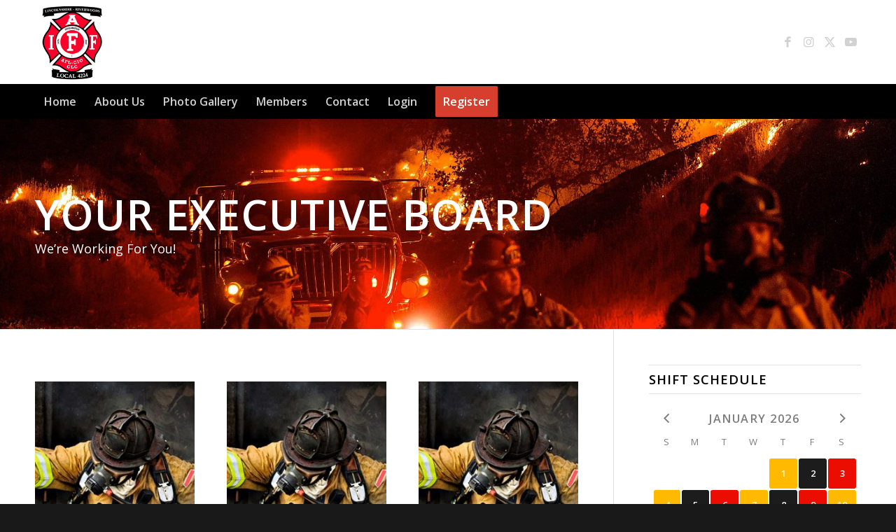

--- FILE ---
content_type: text/html; charset=UTF-8
request_url: https://www.iaff4224.org/about-us/executive-board/
body_size: 17628
content:
<!DOCTYPE html>
<html lang="en" class="html_stretched responsive av-preloader-disabled  html_header_top html_logo_left html_bottom_nav_header html_menu_left html_custom html_header_sticky html_header_shrinking html_mobile_menu_tablet html_header_searchicon html_content_align_center html_header_unstick_top_disabled html_header_stretch_disabled html_minimal_header html_elegant-blog html_modern-blog html_av-overlay-side html_av-overlay-side-classic html_av-submenu-clone html_entry_id_878 av-cookies-no-cookie-consent av-no-preview av-custom-lightbox html_text_menu_active av-mobile-menu-switch-default">
<head>
<meta charset="UTF-8" />
<meta name="robots" content="index, follow" />


<!-- mobile setting -->
<meta name="viewport" content="width=device-width, initial-scale=1">

<!-- Scripts/CSS and wp_head hook -->
<title>Executive Board &#8211; Lincolnshire-Riverwoods Professional Fire Fighters Association</title>
<meta name='robots' content='max-image-preview:large' />
<link rel="alternate" type="application/rss+xml" title="Lincolnshire-Riverwoods Professional Fire Fighters Association &raquo; Feed" href="https://www.iaff4224.org/feed/" />
<link rel="alternate" title="oEmbed (JSON)" type="application/json+oembed" href="https://www.iaff4224.org/wp-json/oembed/1.0/embed?url=https%3A%2F%2Fwww.iaff4224.org%2Fabout-us%2Fexecutive-board%2F" />
<link rel="alternate" title="oEmbed (XML)" type="text/xml+oembed" href="https://www.iaff4224.org/wp-json/oembed/1.0/embed?url=https%3A%2F%2Fwww.iaff4224.org%2Fabout-us%2Fexecutive-board%2F&#038;format=xml" />

<!-- google webfont font replacement -->

			<script type='text/javascript'>

				(function() {

					/*	check if webfonts are disabled by user setting via cookie - or user must opt in.	*/
					var html = document.getElementsByTagName('html')[0];
					var cookie_check = html.className.indexOf('av-cookies-needs-opt-in') >= 0 || html.className.indexOf('av-cookies-can-opt-out') >= 0;
					var allow_continue = true;
					var silent_accept_cookie = html.className.indexOf('av-cookies-user-silent-accept') >= 0;

					if( cookie_check && ! silent_accept_cookie )
					{
						if( ! document.cookie.match(/aviaCookieConsent/) || html.className.indexOf('av-cookies-session-refused') >= 0 )
						{
							allow_continue = false;
						}
						else
						{
							if( ! document.cookie.match(/aviaPrivacyRefuseCookiesHideBar/) )
							{
								allow_continue = false;
							}
							else if( ! document.cookie.match(/aviaPrivacyEssentialCookiesEnabled/) )
							{
								allow_continue = false;
							}
							else if( document.cookie.match(/aviaPrivacyGoogleWebfontsDisabled/) )
							{
								allow_continue = false;
							}
						}
					}

					if( allow_continue )
					{
						var f = document.createElement('link');

						f.type 	= 'text/css';
						f.rel 	= 'stylesheet';
						f.href 	= 'https://fonts.googleapis.com/css?family=Open+Sans:400,600&display=auto';
						f.id 	= 'avia-google-webfont';

						document.getElementsByTagName('head')[0].appendChild(f);
					}
				})();

			</script>
			<style id='wp-img-auto-sizes-contain-inline-css' type='text/css'>
img:is([sizes=auto i],[sizes^="auto," i]){contain-intrinsic-size:3000px 1500px}
/*# sourceURL=wp-img-auto-sizes-contain-inline-css */
</style>
<link rel='stylesheet' id='avia-grid-css' href='https://www.iaff4224.org/wp-content/themes/enfold/css/grid.css?ver=7.1.1' type='text/css' media='all' />
<link rel='stylesheet' id='avia-base-css' href='https://www.iaff4224.org/wp-content/themes/enfold/css/base.css?ver=7.1.1' type='text/css' media='all' />
<link rel='stylesheet' id='avia-layout-css' href='https://www.iaff4224.org/wp-content/themes/enfold/css/layout.css?ver=7.1.1' type='text/css' media='all' />
<link rel='stylesheet' id='avia-module-blog-css' href='https://www.iaff4224.org/wp-content/themes/enfold/config-templatebuilder/avia-shortcodes/blog/blog.css?ver=7.1.1' type='text/css' media='all' />
<link rel='stylesheet' id='avia-module-postslider-css' href='https://www.iaff4224.org/wp-content/themes/enfold/config-templatebuilder/avia-shortcodes/postslider/postslider.css?ver=7.1.1' type='text/css' media='all' />
<link rel='stylesheet' id='avia-module-button-css' href='https://www.iaff4224.org/wp-content/themes/enfold/config-templatebuilder/avia-shortcodes/buttons/buttons.css?ver=7.1.1' type='text/css' media='all' />
<link rel='stylesheet' id='avia-module-comments-css' href='https://www.iaff4224.org/wp-content/themes/enfold/config-templatebuilder/avia-shortcodes/comments/comments.css?ver=7.1.1' type='text/css' media='all' />
<link rel='stylesheet' id='avia-module-slideshow-css' href='https://www.iaff4224.org/wp-content/themes/enfold/config-templatebuilder/avia-shortcodes/slideshow/slideshow.css?ver=7.1.1' type='text/css' media='all' />
<link rel='stylesheet' id='avia-module-gallery-css' href='https://www.iaff4224.org/wp-content/themes/enfold/config-templatebuilder/avia-shortcodes/gallery/gallery.css?ver=7.1.1' type='text/css' media='all' />
<link rel='stylesheet' id='avia-module-maps-css' href='https://www.iaff4224.org/wp-content/themes/enfold/config-templatebuilder/avia-shortcodes/google_maps/google_maps.css?ver=7.1.1' type='text/css' media='all' />
<link rel='stylesheet' id='avia-module-gridrow-css' href='https://www.iaff4224.org/wp-content/themes/enfold/config-templatebuilder/avia-shortcodes/grid_row/grid_row.css?ver=7.1.1' type='text/css' media='all' />
<link rel='stylesheet' id='avia-module-heading-css' href='https://www.iaff4224.org/wp-content/themes/enfold/config-templatebuilder/avia-shortcodes/heading/heading.css?ver=7.1.1' type='text/css' media='all' />
<link rel='stylesheet' id='avia-module-hr-css' href='https://www.iaff4224.org/wp-content/themes/enfold/config-templatebuilder/avia-shortcodes/hr/hr.css?ver=7.1.1' type='text/css' media='all' />
<link rel='stylesheet' id='avia-module-icon-css' href='https://www.iaff4224.org/wp-content/themes/enfold/config-templatebuilder/avia-shortcodes/icon/icon.css?ver=7.1.1' type='text/css' media='all' />
<link rel='stylesheet' id='avia-module-iconlist-css' href='https://www.iaff4224.org/wp-content/themes/enfold/config-templatebuilder/avia-shortcodes/iconlist/iconlist.css?ver=7.1.1' type='text/css' media='all' />
<link rel='stylesheet' id='avia-module-image-css' href='https://www.iaff4224.org/wp-content/themes/enfold/config-templatebuilder/avia-shortcodes/image/image.css?ver=7.1.1' type='text/css' media='all' />
<link rel='stylesheet' id='avia-module-magazine-css' href='https://www.iaff4224.org/wp-content/themes/enfold/config-templatebuilder/avia-shortcodes/magazine/magazine.css?ver=7.1.1' type='text/css' media='all' />
<link rel='stylesheet' id='avia-module-masonry-css' href='https://www.iaff4224.org/wp-content/themes/enfold/config-templatebuilder/avia-shortcodes/masonry_entries/masonry_entries.css?ver=7.1.1' type='text/css' media='all' />
<link rel='stylesheet' id='avia-siteloader-css' href='https://www.iaff4224.org/wp-content/themes/enfold/css/avia-snippet-site-preloader.css?ver=7.1.1' type='text/css' media='all' />
<link rel='stylesheet' id='avia-module-menu-css' href='https://www.iaff4224.org/wp-content/themes/enfold/config-templatebuilder/avia-shortcodes/menu/menu.css?ver=7.1.1' type='text/css' media='all' />
<link rel='stylesheet' id='avia-module-numbers-css' href='https://www.iaff4224.org/wp-content/themes/enfold/config-templatebuilder/avia-shortcodes/numbers/numbers.css?ver=7.1.1' type='text/css' media='all' />
<link rel='stylesheet' id='avia-module-slideshow-fullsize-css' href='https://www.iaff4224.org/wp-content/themes/enfold/config-templatebuilder/avia-shortcodes/slideshow_fullsize/slideshow_fullsize.css?ver=7.1.1' type='text/css' media='all' />
<link rel='stylesheet' id='avia-module-social-css' href='https://www.iaff4224.org/wp-content/themes/enfold/config-templatebuilder/avia-shortcodes/social_share/social_share.css?ver=7.1.1' type='text/css' media='all' />
<link rel='stylesheet' id='avia-module-tabs-css' href='https://www.iaff4224.org/wp-content/themes/enfold/config-templatebuilder/avia-shortcodes/tabs/tabs.css?ver=7.1.1' type='text/css' media='all' />
<link rel='stylesheet' id='avia-module-video-css' href='https://www.iaff4224.org/wp-content/themes/enfold/config-templatebuilder/avia-shortcodes/video/video.css?ver=7.1.1' type='text/css' media='all' />
<style id='wp-emoji-styles-inline-css' type='text/css'>

	img.wp-smiley, img.emoji {
		display: inline !important;
		border: none !important;
		box-shadow: none !important;
		height: 1em !important;
		width: 1em !important;
		margin: 0 0.07em !important;
		vertical-align: -0.1em !important;
		background: none !important;
		padding: 0 !important;
	}
/*# sourceURL=wp-emoji-styles-inline-css */
</style>
<style id='wp-block-library-inline-css' type='text/css'>
:root{--wp-block-synced-color:#7a00df;--wp-block-synced-color--rgb:122,0,223;--wp-bound-block-color:var(--wp-block-synced-color);--wp-editor-canvas-background:#ddd;--wp-admin-theme-color:#007cba;--wp-admin-theme-color--rgb:0,124,186;--wp-admin-theme-color-darker-10:#006ba1;--wp-admin-theme-color-darker-10--rgb:0,107,160.5;--wp-admin-theme-color-darker-20:#005a87;--wp-admin-theme-color-darker-20--rgb:0,90,135;--wp-admin-border-width-focus:2px}@media (min-resolution:192dpi){:root{--wp-admin-border-width-focus:1.5px}}.wp-element-button{cursor:pointer}:root .has-very-light-gray-background-color{background-color:#eee}:root .has-very-dark-gray-background-color{background-color:#313131}:root .has-very-light-gray-color{color:#eee}:root .has-very-dark-gray-color{color:#313131}:root .has-vivid-green-cyan-to-vivid-cyan-blue-gradient-background{background:linear-gradient(135deg,#00d084,#0693e3)}:root .has-purple-crush-gradient-background{background:linear-gradient(135deg,#34e2e4,#4721fb 50%,#ab1dfe)}:root .has-hazy-dawn-gradient-background{background:linear-gradient(135deg,#faaca8,#dad0ec)}:root .has-subdued-olive-gradient-background{background:linear-gradient(135deg,#fafae1,#67a671)}:root .has-atomic-cream-gradient-background{background:linear-gradient(135deg,#fdd79a,#004a59)}:root .has-nightshade-gradient-background{background:linear-gradient(135deg,#330968,#31cdcf)}:root .has-midnight-gradient-background{background:linear-gradient(135deg,#020381,#2874fc)}:root{--wp--preset--font-size--normal:16px;--wp--preset--font-size--huge:42px}.has-regular-font-size{font-size:1em}.has-larger-font-size{font-size:2.625em}.has-normal-font-size{font-size:var(--wp--preset--font-size--normal)}.has-huge-font-size{font-size:var(--wp--preset--font-size--huge)}.has-text-align-center{text-align:center}.has-text-align-left{text-align:left}.has-text-align-right{text-align:right}.has-fit-text{white-space:nowrap!important}#end-resizable-editor-section{display:none}.aligncenter{clear:both}.items-justified-left{justify-content:flex-start}.items-justified-center{justify-content:center}.items-justified-right{justify-content:flex-end}.items-justified-space-between{justify-content:space-between}.screen-reader-text{border:0;clip-path:inset(50%);height:1px;margin:-1px;overflow:hidden;padding:0;position:absolute;width:1px;word-wrap:normal!important}.screen-reader-text:focus{background-color:#ddd;clip-path:none;color:#444;display:block;font-size:1em;height:auto;left:5px;line-height:normal;padding:15px 23px 14px;text-decoration:none;top:5px;width:auto;z-index:100000}html :where(.has-border-color){border-style:solid}html :where([style*=border-top-color]){border-top-style:solid}html :where([style*=border-right-color]){border-right-style:solid}html :where([style*=border-bottom-color]){border-bottom-style:solid}html :where([style*=border-left-color]){border-left-style:solid}html :where([style*=border-width]){border-style:solid}html :where([style*=border-top-width]){border-top-style:solid}html :where([style*=border-right-width]){border-right-style:solid}html :where([style*=border-bottom-width]){border-bottom-style:solid}html :where([style*=border-left-width]){border-left-style:solid}html :where(img[class*=wp-image-]){height:auto;max-width:100%}:where(figure){margin:0 0 1em}html :where(.is-position-sticky){--wp-admin--admin-bar--position-offset:var(--wp-admin--admin-bar--height,0px)}@media screen and (max-width:600px){html :where(.is-position-sticky){--wp-admin--admin-bar--position-offset:0px}}

/*# sourceURL=wp-block-library-inline-css */
</style><style id='global-styles-inline-css' type='text/css'>
:root{--wp--preset--aspect-ratio--square: 1;--wp--preset--aspect-ratio--4-3: 4/3;--wp--preset--aspect-ratio--3-4: 3/4;--wp--preset--aspect-ratio--3-2: 3/2;--wp--preset--aspect-ratio--2-3: 2/3;--wp--preset--aspect-ratio--16-9: 16/9;--wp--preset--aspect-ratio--9-16: 9/16;--wp--preset--color--black: #000000;--wp--preset--color--cyan-bluish-gray: #abb8c3;--wp--preset--color--white: #ffffff;--wp--preset--color--pale-pink: #f78da7;--wp--preset--color--vivid-red: #cf2e2e;--wp--preset--color--luminous-vivid-orange: #ff6900;--wp--preset--color--luminous-vivid-amber: #fcb900;--wp--preset--color--light-green-cyan: #7bdcb5;--wp--preset--color--vivid-green-cyan: #00d084;--wp--preset--color--pale-cyan-blue: #8ed1fc;--wp--preset--color--vivid-cyan-blue: #0693e3;--wp--preset--color--vivid-purple: #9b51e0;--wp--preset--color--metallic-red: #b02b2c;--wp--preset--color--maximum-yellow-red: #edae44;--wp--preset--color--yellow-sun: #eeee22;--wp--preset--color--palm-leaf: #83a846;--wp--preset--color--aero: #7bb0e7;--wp--preset--color--old-lavender: #745f7e;--wp--preset--color--steel-teal: #5f8789;--wp--preset--color--raspberry-pink: #d65799;--wp--preset--color--medium-turquoise: #4ecac2;--wp--preset--gradient--vivid-cyan-blue-to-vivid-purple: linear-gradient(135deg,rgb(6,147,227) 0%,rgb(155,81,224) 100%);--wp--preset--gradient--light-green-cyan-to-vivid-green-cyan: linear-gradient(135deg,rgb(122,220,180) 0%,rgb(0,208,130) 100%);--wp--preset--gradient--luminous-vivid-amber-to-luminous-vivid-orange: linear-gradient(135deg,rgb(252,185,0) 0%,rgb(255,105,0) 100%);--wp--preset--gradient--luminous-vivid-orange-to-vivid-red: linear-gradient(135deg,rgb(255,105,0) 0%,rgb(207,46,46) 100%);--wp--preset--gradient--very-light-gray-to-cyan-bluish-gray: linear-gradient(135deg,rgb(238,238,238) 0%,rgb(169,184,195) 100%);--wp--preset--gradient--cool-to-warm-spectrum: linear-gradient(135deg,rgb(74,234,220) 0%,rgb(151,120,209) 20%,rgb(207,42,186) 40%,rgb(238,44,130) 60%,rgb(251,105,98) 80%,rgb(254,248,76) 100%);--wp--preset--gradient--blush-light-purple: linear-gradient(135deg,rgb(255,206,236) 0%,rgb(152,150,240) 100%);--wp--preset--gradient--blush-bordeaux: linear-gradient(135deg,rgb(254,205,165) 0%,rgb(254,45,45) 50%,rgb(107,0,62) 100%);--wp--preset--gradient--luminous-dusk: linear-gradient(135deg,rgb(255,203,112) 0%,rgb(199,81,192) 50%,rgb(65,88,208) 100%);--wp--preset--gradient--pale-ocean: linear-gradient(135deg,rgb(255,245,203) 0%,rgb(182,227,212) 50%,rgb(51,167,181) 100%);--wp--preset--gradient--electric-grass: linear-gradient(135deg,rgb(202,248,128) 0%,rgb(113,206,126) 100%);--wp--preset--gradient--midnight: linear-gradient(135deg,rgb(2,3,129) 0%,rgb(40,116,252) 100%);--wp--preset--font-size--small: 1rem;--wp--preset--font-size--medium: 1.125rem;--wp--preset--font-size--large: 1.75rem;--wp--preset--font-size--x-large: clamp(1.75rem, 3vw, 2.25rem);--wp--preset--spacing--20: 0.44rem;--wp--preset--spacing--30: 0.67rem;--wp--preset--spacing--40: 1rem;--wp--preset--spacing--50: 1.5rem;--wp--preset--spacing--60: 2.25rem;--wp--preset--spacing--70: 3.38rem;--wp--preset--spacing--80: 5.06rem;--wp--preset--shadow--natural: 6px 6px 9px rgba(0, 0, 0, 0.2);--wp--preset--shadow--deep: 12px 12px 50px rgba(0, 0, 0, 0.4);--wp--preset--shadow--sharp: 6px 6px 0px rgba(0, 0, 0, 0.2);--wp--preset--shadow--outlined: 6px 6px 0px -3px rgb(255, 255, 255), 6px 6px rgb(0, 0, 0);--wp--preset--shadow--crisp: 6px 6px 0px rgb(0, 0, 0);}:root { --wp--style--global--content-size: 800px;--wp--style--global--wide-size: 1130px; }:where(body) { margin: 0; }.wp-site-blocks > .alignleft { float: left; margin-right: 2em; }.wp-site-blocks > .alignright { float: right; margin-left: 2em; }.wp-site-blocks > .aligncenter { justify-content: center; margin-left: auto; margin-right: auto; }:where(.is-layout-flex){gap: 0.5em;}:where(.is-layout-grid){gap: 0.5em;}.is-layout-flow > .alignleft{float: left;margin-inline-start: 0;margin-inline-end: 2em;}.is-layout-flow > .alignright{float: right;margin-inline-start: 2em;margin-inline-end: 0;}.is-layout-flow > .aligncenter{margin-left: auto !important;margin-right: auto !important;}.is-layout-constrained > .alignleft{float: left;margin-inline-start: 0;margin-inline-end: 2em;}.is-layout-constrained > .alignright{float: right;margin-inline-start: 2em;margin-inline-end: 0;}.is-layout-constrained > .aligncenter{margin-left: auto !important;margin-right: auto !important;}.is-layout-constrained > :where(:not(.alignleft):not(.alignright):not(.alignfull)){max-width: var(--wp--style--global--content-size);margin-left: auto !important;margin-right: auto !important;}.is-layout-constrained > .alignwide{max-width: var(--wp--style--global--wide-size);}body .is-layout-flex{display: flex;}.is-layout-flex{flex-wrap: wrap;align-items: center;}.is-layout-flex > :is(*, div){margin: 0;}body .is-layout-grid{display: grid;}.is-layout-grid > :is(*, div){margin: 0;}body{padding-top: 0px;padding-right: 0px;padding-bottom: 0px;padding-left: 0px;}a:where(:not(.wp-element-button)){text-decoration: underline;}:root :where(.wp-element-button, .wp-block-button__link){background-color: #32373c;border-width: 0;color: #fff;font-family: inherit;font-size: inherit;font-style: inherit;font-weight: inherit;letter-spacing: inherit;line-height: inherit;padding-top: calc(0.667em + 2px);padding-right: calc(1.333em + 2px);padding-bottom: calc(0.667em + 2px);padding-left: calc(1.333em + 2px);text-decoration: none;text-transform: inherit;}.has-black-color{color: var(--wp--preset--color--black) !important;}.has-cyan-bluish-gray-color{color: var(--wp--preset--color--cyan-bluish-gray) !important;}.has-white-color{color: var(--wp--preset--color--white) !important;}.has-pale-pink-color{color: var(--wp--preset--color--pale-pink) !important;}.has-vivid-red-color{color: var(--wp--preset--color--vivid-red) !important;}.has-luminous-vivid-orange-color{color: var(--wp--preset--color--luminous-vivid-orange) !important;}.has-luminous-vivid-amber-color{color: var(--wp--preset--color--luminous-vivid-amber) !important;}.has-light-green-cyan-color{color: var(--wp--preset--color--light-green-cyan) !important;}.has-vivid-green-cyan-color{color: var(--wp--preset--color--vivid-green-cyan) !important;}.has-pale-cyan-blue-color{color: var(--wp--preset--color--pale-cyan-blue) !important;}.has-vivid-cyan-blue-color{color: var(--wp--preset--color--vivid-cyan-blue) !important;}.has-vivid-purple-color{color: var(--wp--preset--color--vivid-purple) !important;}.has-metallic-red-color{color: var(--wp--preset--color--metallic-red) !important;}.has-maximum-yellow-red-color{color: var(--wp--preset--color--maximum-yellow-red) !important;}.has-yellow-sun-color{color: var(--wp--preset--color--yellow-sun) !important;}.has-palm-leaf-color{color: var(--wp--preset--color--palm-leaf) !important;}.has-aero-color{color: var(--wp--preset--color--aero) !important;}.has-old-lavender-color{color: var(--wp--preset--color--old-lavender) !important;}.has-steel-teal-color{color: var(--wp--preset--color--steel-teal) !important;}.has-raspberry-pink-color{color: var(--wp--preset--color--raspberry-pink) !important;}.has-medium-turquoise-color{color: var(--wp--preset--color--medium-turquoise) !important;}.has-black-background-color{background-color: var(--wp--preset--color--black) !important;}.has-cyan-bluish-gray-background-color{background-color: var(--wp--preset--color--cyan-bluish-gray) !important;}.has-white-background-color{background-color: var(--wp--preset--color--white) !important;}.has-pale-pink-background-color{background-color: var(--wp--preset--color--pale-pink) !important;}.has-vivid-red-background-color{background-color: var(--wp--preset--color--vivid-red) !important;}.has-luminous-vivid-orange-background-color{background-color: var(--wp--preset--color--luminous-vivid-orange) !important;}.has-luminous-vivid-amber-background-color{background-color: var(--wp--preset--color--luminous-vivid-amber) !important;}.has-light-green-cyan-background-color{background-color: var(--wp--preset--color--light-green-cyan) !important;}.has-vivid-green-cyan-background-color{background-color: var(--wp--preset--color--vivid-green-cyan) !important;}.has-pale-cyan-blue-background-color{background-color: var(--wp--preset--color--pale-cyan-blue) !important;}.has-vivid-cyan-blue-background-color{background-color: var(--wp--preset--color--vivid-cyan-blue) !important;}.has-vivid-purple-background-color{background-color: var(--wp--preset--color--vivid-purple) !important;}.has-metallic-red-background-color{background-color: var(--wp--preset--color--metallic-red) !important;}.has-maximum-yellow-red-background-color{background-color: var(--wp--preset--color--maximum-yellow-red) !important;}.has-yellow-sun-background-color{background-color: var(--wp--preset--color--yellow-sun) !important;}.has-palm-leaf-background-color{background-color: var(--wp--preset--color--palm-leaf) !important;}.has-aero-background-color{background-color: var(--wp--preset--color--aero) !important;}.has-old-lavender-background-color{background-color: var(--wp--preset--color--old-lavender) !important;}.has-steel-teal-background-color{background-color: var(--wp--preset--color--steel-teal) !important;}.has-raspberry-pink-background-color{background-color: var(--wp--preset--color--raspberry-pink) !important;}.has-medium-turquoise-background-color{background-color: var(--wp--preset--color--medium-turquoise) !important;}.has-black-border-color{border-color: var(--wp--preset--color--black) !important;}.has-cyan-bluish-gray-border-color{border-color: var(--wp--preset--color--cyan-bluish-gray) !important;}.has-white-border-color{border-color: var(--wp--preset--color--white) !important;}.has-pale-pink-border-color{border-color: var(--wp--preset--color--pale-pink) !important;}.has-vivid-red-border-color{border-color: var(--wp--preset--color--vivid-red) !important;}.has-luminous-vivid-orange-border-color{border-color: var(--wp--preset--color--luminous-vivid-orange) !important;}.has-luminous-vivid-amber-border-color{border-color: var(--wp--preset--color--luminous-vivid-amber) !important;}.has-light-green-cyan-border-color{border-color: var(--wp--preset--color--light-green-cyan) !important;}.has-vivid-green-cyan-border-color{border-color: var(--wp--preset--color--vivid-green-cyan) !important;}.has-pale-cyan-blue-border-color{border-color: var(--wp--preset--color--pale-cyan-blue) !important;}.has-vivid-cyan-blue-border-color{border-color: var(--wp--preset--color--vivid-cyan-blue) !important;}.has-vivid-purple-border-color{border-color: var(--wp--preset--color--vivid-purple) !important;}.has-metallic-red-border-color{border-color: var(--wp--preset--color--metallic-red) !important;}.has-maximum-yellow-red-border-color{border-color: var(--wp--preset--color--maximum-yellow-red) !important;}.has-yellow-sun-border-color{border-color: var(--wp--preset--color--yellow-sun) !important;}.has-palm-leaf-border-color{border-color: var(--wp--preset--color--palm-leaf) !important;}.has-aero-border-color{border-color: var(--wp--preset--color--aero) !important;}.has-old-lavender-border-color{border-color: var(--wp--preset--color--old-lavender) !important;}.has-steel-teal-border-color{border-color: var(--wp--preset--color--steel-teal) !important;}.has-raspberry-pink-border-color{border-color: var(--wp--preset--color--raspberry-pink) !important;}.has-medium-turquoise-border-color{border-color: var(--wp--preset--color--medium-turquoise) !important;}.has-vivid-cyan-blue-to-vivid-purple-gradient-background{background: var(--wp--preset--gradient--vivid-cyan-blue-to-vivid-purple) !important;}.has-light-green-cyan-to-vivid-green-cyan-gradient-background{background: var(--wp--preset--gradient--light-green-cyan-to-vivid-green-cyan) !important;}.has-luminous-vivid-amber-to-luminous-vivid-orange-gradient-background{background: var(--wp--preset--gradient--luminous-vivid-amber-to-luminous-vivid-orange) !important;}.has-luminous-vivid-orange-to-vivid-red-gradient-background{background: var(--wp--preset--gradient--luminous-vivid-orange-to-vivid-red) !important;}.has-very-light-gray-to-cyan-bluish-gray-gradient-background{background: var(--wp--preset--gradient--very-light-gray-to-cyan-bluish-gray) !important;}.has-cool-to-warm-spectrum-gradient-background{background: var(--wp--preset--gradient--cool-to-warm-spectrum) !important;}.has-blush-light-purple-gradient-background{background: var(--wp--preset--gradient--blush-light-purple) !important;}.has-blush-bordeaux-gradient-background{background: var(--wp--preset--gradient--blush-bordeaux) !important;}.has-luminous-dusk-gradient-background{background: var(--wp--preset--gradient--luminous-dusk) !important;}.has-pale-ocean-gradient-background{background: var(--wp--preset--gradient--pale-ocean) !important;}.has-electric-grass-gradient-background{background: var(--wp--preset--gradient--electric-grass) !important;}.has-midnight-gradient-background{background: var(--wp--preset--gradient--midnight) !important;}.has-small-font-size{font-size: var(--wp--preset--font-size--small) !important;}.has-medium-font-size{font-size: var(--wp--preset--font-size--medium) !important;}.has-large-font-size{font-size: var(--wp--preset--font-size--large) !important;}.has-x-large-font-size{font-size: var(--wp--preset--font-size--x-large) !important;}
/*# sourceURL=global-styles-inline-css */
</style>

<link rel='stylesheet' id='af-fontawesome-css' href='https://www.iaff4224.org/wp-content/plugins/asgaros-forum/libs/fontawesome/css/all.min.css?ver=3.3.0' type='text/css' media='all' />
<link rel='stylesheet' id='af-fontawesome-compat-v4-css' href='https://www.iaff4224.org/wp-content/plugins/asgaros-forum/libs/fontawesome/css/v4-shims.min.css?ver=3.3.0' type='text/css' media='all' />
<link rel='stylesheet' id='af-widgets-css' href='https://www.iaff4224.org/wp-content/plugins/asgaros-forum/skin/widgets.css?ver=3.3.0' type='text/css' media='all' />
<link rel='stylesheet' id='fd-cal-styles-css' href='https://www.iaff4224.org/wp-content/plugins/fire-department-shift-calendar/css/frontend.min.css?ver=1.0' type='text/css' media='all' />
<link rel='stylesheet' id='fd-cal-icons-css' href='https://www.iaff4224.org/wp-content/plugins/fire-department-shift-calendar/icons/css/icons.min.css?ver=1.0' type='text/css' media='all' />
<link rel='stylesheet' id='wpsms-subscribe-css' href='https://www.iaff4224.org/wp-content/plugins/unioncentrics-text-messaging/assets/css/subscribe.css?ver=1.1' type='text/css' media='all' />
<link rel='stylesheet' id='wp-votes-css' href='https://www.iaff4224.org/wp-content/plugins/wp-votes/votes-css.css?ver=1.6' type='text/css' media='all' />
<style id='wp-votes-inline-css' type='text/css'>
.wp-votes .votebar {
	margin: 1px;
	font-size: 8px;
	line-height: 10px;
	height: 10px;
	background-image: url('https://www.iaff4224.org/wp-content/plugins/wp-votes/images/default/votebg.gif');
	border: 1px solid #000000;
}

/*# sourceURL=wp-votes-inline-css */
</style>
<link rel='stylesheet' id='avia-scs-css' href='https://www.iaff4224.org/wp-content/themes/enfold/css/shortcodes.css?ver=7.1.1' type='text/css' media='all' />
<link rel='stylesheet' id='avia-fold-unfold-css' href='https://www.iaff4224.org/wp-content/themes/enfold/css/avia-snippet-fold-unfold.css?ver=7.1.1' type='text/css' media='all' />
<link rel='stylesheet' id='avia-widget-css-css' href='https://www.iaff4224.org/wp-content/themes/enfold/css/avia-snippet-widget.css?ver=7.1.1' type='text/css' media='screen' />
<link rel='stylesheet' id='avia-dynamic-css' href='https://www.iaff4224.org/wp-content/uploads/dynamic_avia/enfold.css?ver=696ba89acd4f5' type='text/css' media='all' />
<link rel='stylesheet' id='avia-custom-css' href='https://www.iaff4224.org/wp-content/themes/enfold/css/custom.css?ver=7.1.1' type='text/css' media='all' />
<link rel='stylesheet' id='__EPYT__style-css' href='https://www.iaff4224.org/wp-content/plugins/youtube-embed-plus-pro/styles/ytprefs.min.css?ver=14.2.4' type='text/css' media='all' />
<style id='__EPYT__style-inline-css' type='text/css'>

                .epyt-gallery-thumb {
                        width: 33.333%;
                }
                
                         @media (min-width:0px) and (max-width: 767px) {
                            .epyt-gallery-rowbreak {
                                display: none;
                            }
                            .epyt-gallery-allthumbs[class*="epyt-cols"] .epyt-gallery-thumb {
                                width: 100% !important;
                            }
                          }
/*# sourceURL=__EPYT__style-inline-css */
</style>
<link rel='stylesheet' id='__disptype__-css' href='https://www.iaff4224.org/wp-content/plugins/youtube-embed-plus-pro/scripts/lity.min.css?ver=14.2.4' type='text/css' media='all' />
<link rel='stylesheet' id='um_modal-css' href='https://www.iaff4224.org/wp-content/plugins/ultimate-member/assets/css/um-modal.min.css?ver=2.11.1' type='text/css' media='all' />
<link rel='stylesheet' id='um_ui-css' href='https://www.iaff4224.org/wp-content/plugins/ultimate-member/assets/libs/jquery-ui/jquery-ui.min.css?ver=1.13.2' type='text/css' media='all' />
<link rel='stylesheet' id='um_tipsy-css' href='https://www.iaff4224.org/wp-content/plugins/ultimate-member/assets/libs/tipsy/tipsy.min.css?ver=1.0.0a' type='text/css' media='all' />
<link rel='stylesheet' id='um_raty-css' href='https://www.iaff4224.org/wp-content/plugins/ultimate-member/assets/libs/raty/um-raty.min.css?ver=2.6.0' type='text/css' media='all' />
<link rel='stylesheet' id='select2-css' href='https://www.iaff4224.org/wp-content/plugins/ultimate-member/assets/libs/select2/select2.min.css?ver=4.0.13' type='text/css' media='all' />
<link rel='stylesheet' id='um_fileupload-css' href='https://www.iaff4224.org/wp-content/plugins/ultimate-member/assets/css/um-fileupload.min.css?ver=2.11.1' type='text/css' media='all' />
<link rel='stylesheet' id='um_confirm-css' href='https://www.iaff4224.org/wp-content/plugins/ultimate-member/assets/libs/um-confirm/um-confirm.min.css?ver=1.0' type='text/css' media='all' />
<link rel='stylesheet' id='um_datetime-css' href='https://www.iaff4224.org/wp-content/plugins/ultimate-member/assets/libs/pickadate/default.min.css?ver=3.6.2' type='text/css' media='all' />
<link rel='stylesheet' id='um_datetime_date-css' href='https://www.iaff4224.org/wp-content/plugins/ultimate-member/assets/libs/pickadate/default.date.min.css?ver=3.6.2' type='text/css' media='all' />
<link rel='stylesheet' id='um_datetime_time-css' href='https://www.iaff4224.org/wp-content/plugins/ultimate-member/assets/libs/pickadate/default.time.min.css?ver=3.6.2' type='text/css' media='all' />
<link rel='stylesheet' id='um_fonticons_ii-css' href='https://www.iaff4224.org/wp-content/plugins/ultimate-member/assets/libs/legacy/fonticons/fonticons-ii.min.css?ver=2.11.1' type='text/css' media='all' />
<link rel='stylesheet' id='um_fonticons_fa-css' href='https://www.iaff4224.org/wp-content/plugins/ultimate-member/assets/libs/legacy/fonticons/fonticons-fa.min.css?ver=2.11.1' type='text/css' media='all' />
<link rel='stylesheet' id='um_fontawesome-css' href='https://www.iaff4224.org/wp-content/plugins/ultimate-member/assets/css/um-fontawesome.min.css?ver=6.5.2' type='text/css' media='all' />
<link rel='stylesheet' id='um_common-css' href='https://www.iaff4224.org/wp-content/plugins/ultimate-member/assets/css/common.min.css?ver=2.11.1' type='text/css' media='all' />
<link rel='stylesheet' id='um_responsive-css' href='https://www.iaff4224.org/wp-content/plugins/ultimate-member/assets/css/um-responsive.min.css?ver=2.11.1' type='text/css' media='all' />
<link rel='stylesheet' id='um_styles-css' href='https://www.iaff4224.org/wp-content/plugins/ultimate-member/assets/css/um-styles.min.css?ver=2.11.1' type='text/css' media='all' />
<link rel='stylesheet' id='um_crop-css' href='https://www.iaff4224.org/wp-content/plugins/ultimate-member/assets/libs/cropper/cropper.min.css?ver=1.6.1' type='text/css' media='all' />
<link rel='stylesheet' id='um_profile-css' href='https://www.iaff4224.org/wp-content/plugins/ultimate-member/assets/css/um-profile.min.css?ver=2.11.1' type='text/css' media='all' />
<link rel='stylesheet' id='um_account-css' href='https://www.iaff4224.org/wp-content/plugins/ultimate-member/assets/css/um-account.min.css?ver=2.11.1' type='text/css' media='all' />
<link rel='stylesheet' id='um_misc-css' href='https://www.iaff4224.org/wp-content/plugins/ultimate-member/assets/css/um-misc.min.css?ver=2.11.1' type='text/css' media='all' />
<link rel='stylesheet' id='um_default_css-css' href='https://www.iaff4224.org/wp-content/plugins/ultimate-member/assets/css/um-old-default.min.css?ver=2.11.1' type='text/css' media='all' />
<link rel='stylesheet' id='avia-single-post-878-css' href='https://www.iaff4224.org/wp-content/uploads/dynamic_avia/avia_posts_css/post-878.css?ver=ver-1768883126' type='text/css' media='all' />
<script type="text/javascript" src="https://www.iaff4224.org/wp-includes/js/jquery/jquery.min.js?ver=3.7.1" id="jquery-core-js"></script>
<script type="text/javascript" src="https://www.iaff4224.org/wp-includes/js/jquery/jquery-migrate.min.js?ver=3.4.1" id="jquery-migrate-js"></script>
<script type="text/javascript" id="fd-cal-scripts-js-extra">
/* <![CDATA[ */
var ajaxData = {"ajaxUrl":"https://www.iaff4224.org/wp-admin/admin-ajax.php","siteUrl":"https://www.iaff4224.org","nonce":"e3cf6eda1f"};
//# sourceURL=fd-cal-scripts-js-extra
/* ]]> */
</script>
<script type="text/javascript" src="https://www.iaff4224.org/wp-content/plugins/fire-department-shift-calendar/js/frontend.min.js?ver=1.0" id="fd-cal-scripts-js"></script>
<script type="text/javascript" id="ajax-script-js-extra">
/* <![CDATA[ */
var ajax_object = {"ajaxurl":"https://www.iaff4224.org/wp-admin/admin-ajax.php","nonce":"c4d9b6fb83"};
//# sourceURL=ajax-script-js-extra
/* ]]> */
</script>
<script type="text/javascript" src="https://www.iaff4224.org/wp-content/plugins/unioncentrics-text-messaging/assets/js/script.js?ver=1" id="ajax-script-js"></script>
<script type="text/javascript" src="https://www.iaff4224.org/wp-content/themes/enfold/js/avia-js.js?ver=7.1.1" id="avia-js-js"></script>
<script type="text/javascript" src="https://www.iaff4224.org/wp-content/themes/enfold/js/avia-compat.js?ver=7.1.1" id="avia-compat-js"></script>
<script type="text/javascript" src="https://www.iaff4224.org/wp-content/plugins/youtube-embed-plus-pro/scripts/lity.min.js?ver=14.2.4" id="__dispload__-js"></script>
<script type="text/javascript" id="__ytprefs__-js-extra">
/* <![CDATA[ */
var _EPYT_ = {"ajaxurl":"https://www.iaff4224.org/wp-admin/admin-ajax.php","security":"cc7a704014","gallery_scrolloffset":"20","eppathtoscripts":"https://www.iaff4224.org/wp-content/plugins/youtube-embed-plus-pro/scripts/","eppath":"https://www.iaff4224.org/wp-content/plugins/youtube-embed-plus-pro/","epresponsiveselector":"[\"iframe.__youtube_prefs__\",\"iframe[src*='youtube.com']\",\"iframe[src*='youtube-nocookie.com']\",\"iframe[data-ep-src*='youtube.com']\",\"iframe[data-ep-src*='youtube-nocookie.com']\",\"iframe[data-ep-gallerysrc*='youtube.com']\"]","epdovol":"1","version":"14.2.4","evselector":"iframe.__youtube_prefs__[src], iframe[src*=\"youtube.com/embed/\"], iframe[src*=\"youtube-nocookie.com/embed/\"]","ajax_compat":"","maxres_facade":"eager","ytapi_load":"light","pause_others":"1","stopMobileBuffer":"1","facade_mode":"","not_live_on_channel":"","not_live_showtime":"180"};
//# sourceURL=__ytprefs__-js-extra
/* ]]> */
</script>
<script type="text/javascript" src="https://www.iaff4224.org/wp-content/plugins/youtube-embed-plus-pro/scripts/ytprefs.min.js?ver=14.2.4" id="__ytprefs__-js"></script>
<script type="text/javascript" src="https://www.iaff4224.org/wp-content/plugins/ultimate-member/assets/js/um-gdpr.min.js?ver=2.11.1" id="um-gdpr-js"></script>
<link rel="https://api.w.org/" href="https://www.iaff4224.org/wp-json/" /><link rel="alternate" title="JSON" type="application/json" href="https://www.iaff4224.org/wp-json/wp/v2/pages/878" /><link rel="EditURI" type="application/rsd+xml" title="RSD" href="https://www.iaff4224.org/xmlrpc.php?rsd" />
<meta name="generator" content="WordPress 6.9" />
<link rel="canonical" href="https://www.iaff4224.org/about-us/executive-board/" />
<link rel='shortlink' href='https://www.iaff4224.org/?p=878' />
	<style>
	.um-page-user .um-profile-nav-item .title {
		display: block !important;
	}
	</style>
	
<link rel="icon" href="https://www.iaff4224.org/wp-content/uploads/2018/04/iaff_512-80x80.png" type="image/png">
<!--[if lt IE 9]><script src="https://www.iaff4224.org/wp-content/themes/enfold/js/html5shiv.js"></script><![endif]--><link rel="profile" href="https://gmpg.org/xfn/11" />
<link rel="alternate" type="application/rss+xml" title="Lincolnshire-Riverwoods Professional Fire Fighters Association RSS2 Feed" href="https://www.iaff4224.org/feed/" />
<link rel="pingback" href="https://www.iaff4224.org/xmlrpc.php" />

<style type='text/css' media='screen'>
 #top #header_main > .container, #top #header_main > .container .main_menu  .av-main-nav > li > a, #top #header_main #menu-item-shop .cart_dropdown_link{ height:120px; line-height: 120px; }
 .html_top_nav_header .av-logo-container{ height:120px;  }
 .html_header_top.html_header_sticky #top #wrap_all #main{ padding-top:170px; } 
</style>
<style type="text/css">
		@font-face {font-family: 'entypo-fontello-enfold'; font-weight: normal; font-style: normal; font-display: auto;
		src: url('https://www.iaff4224.org/wp-content/themes/enfold/config-templatebuilder/avia-template-builder/assets/fonts/entypo-fontello-enfold/entypo-fontello-enfold.woff2') format('woff2'),
		url('https://www.iaff4224.org/wp-content/themes/enfold/config-templatebuilder/avia-template-builder/assets/fonts/entypo-fontello-enfold/entypo-fontello-enfold.woff') format('woff'),
		url('https://www.iaff4224.org/wp-content/themes/enfold/config-templatebuilder/avia-template-builder/assets/fonts/entypo-fontello-enfold/entypo-fontello-enfold.ttf') format('truetype'),
		url('https://www.iaff4224.org/wp-content/themes/enfold/config-templatebuilder/avia-template-builder/assets/fonts/entypo-fontello-enfold/entypo-fontello-enfold.svg#entypo-fontello-enfold') format('svg'),
		url('https://www.iaff4224.org/wp-content/themes/enfold/config-templatebuilder/avia-template-builder/assets/fonts/entypo-fontello-enfold/entypo-fontello-enfold.eot'),
		url('https://www.iaff4224.org/wp-content/themes/enfold/config-templatebuilder/avia-template-builder/assets/fonts/entypo-fontello-enfold/entypo-fontello-enfold.eot?#iefix') format('embedded-opentype');
		}

		#top .avia-font-entypo-fontello-enfold, body .avia-font-entypo-fontello-enfold, html body [data-av_iconfont='entypo-fontello-enfold']:before{ font-family: 'entypo-fontello-enfold'; }
		
		@font-face {font-family: 'entypo-fontello'; font-weight: normal; font-style: normal; font-display: auto;
		src: url('https://www.iaff4224.org/wp-content/themes/enfold/config-templatebuilder/avia-template-builder/assets/fonts/entypo-fontello/entypo-fontello.woff2') format('woff2'),
		url('https://www.iaff4224.org/wp-content/themes/enfold/config-templatebuilder/avia-template-builder/assets/fonts/entypo-fontello/entypo-fontello.woff') format('woff'),
		url('https://www.iaff4224.org/wp-content/themes/enfold/config-templatebuilder/avia-template-builder/assets/fonts/entypo-fontello/entypo-fontello.ttf') format('truetype'),
		url('https://www.iaff4224.org/wp-content/themes/enfold/config-templatebuilder/avia-template-builder/assets/fonts/entypo-fontello/entypo-fontello.svg#entypo-fontello') format('svg'),
		url('https://www.iaff4224.org/wp-content/themes/enfold/config-templatebuilder/avia-template-builder/assets/fonts/entypo-fontello/entypo-fontello.eot'),
		url('https://www.iaff4224.org/wp-content/themes/enfold/config-templatebuilder/avia-template-builder/assets/fonts/entypo-fontello/entypo-fontello.eot?#iefix') format('embedded-opentype');
		}

		#top .avia-font-entypo-fontello, body .avia-font-entypo-fontello, html body [data-av_iconfont='entypo-fontello']:before{ font-family: 'entypo-fontello'; }
		
		@font-face {font-family: 'flaticon-sports'; font-weight: normal; font-style: normal; font-display: auto;
		src: url('https://www.iaff4224.org/wp-content/uploads/avia_fonts/flaticon-sports/flaticon-sports.woff2') format('woff2'),
		url('https://www.iaff4224.org/wp-content/uploads/avia_fonts/flaticon-sports/flaticon-sports.woff') format('woff'),
		url('https://www.iaff4224.org/wp-content/uploads/avia_fonts/flaticon-sports/flaticon-sports.ttf') format('truetype'),
		url('https://www.iaff4224.org/wp-content/uploads/avia_fonts/flaticon-sports/flaticon-sports.svg#flaticon-sports') format('svg'),
		url('https://www.iaff4224.org/wp-content/uploads/avia_fonts/flaticon-sports/flaticon-sports.eot'),
		url('https://www.iaff4224.org/wp-content/uploads/avia_fonts/flaticon-sports/flaticon-sports.eot?#iefix') format('embedded-opentype');
		}

		#top .avia-font-flaticon-sports, body .avia-font-flaticon-sports, html body [data-av_iconfont='flaticon-sports']:before{ font-family: 'flaticon-sports'; }
		</style>

<!--
Debugging Info for Theme support: 

Theme: Enfold
Version: 7.1.1
Installed: enfold
AviaFramework Version: 5.6
AviaBuilder Version: 6.0
aviaElementManager Version: 1.0.1
ML:640-PU:37-PLA:24
WP:6.9
Compress: CSS:disabled - JS:disabled
Updates: disabled
PLAu:22
-->
</head>

<body id="top" class="wp-singular page-template-default page page-id-878 page-child parent-pageid-515 wp-theme-enfold stretched rtl_columns av-curtain-numeric open_sans  post-type-page avia-responsive-images-support" itemscope="itemscope" itemtype="https://schema.org/WebPage" >

	
	<div id='wrap_all'>

	
<header id='header' class='all_colors header_color light_bg_color  av_header_top av_logo_left av_bottom_nav_header av_menu_left av_custom av_header_sticky av_header_shrinking av_header_stretch_disabled av_mobile_menu_tablet av_header_searchicon av_header_unstick_top_disabled av_minimal_header av_header_border_disabled'  data-av_shrink_factor='50' role="banner" itemscope="itemscope" itemtype="https://schema.org/WPHeader" >

		<div  id='header_main' class='container_wrap container_wrap_logo'>

        <div class='container av-logo-container'><div class='inner-container'><span class='logo avia-standard-logo'><a href='https://www.iaff4224.org/' class='' aria-label='logo_long' title='logo_long'><img src="https://www.iaff4224.org/wp-content/uploads/2021/10/logo_long-2.png" srcset="https://www.iaff4224.org/wp-content/uploads/2021/10/logo_long-2.png 611w, https://www.iaff4224.org/wp-content/uploads/2021/10/logo_long-2-300x102.png 300w" sizes="(max-width: 611px) 100vw, 611px" height="100" width="300" alt='Lincolnshire-Riverwoods Professional Fire Fighters Association' title='logo_long' /></a></span><ul class='noLightbox social_bookmarks icon_count_4'><li class='social_bookmarks_facebook av-social-link-facebook social_icon_1 avia_social_iconfont'><a  target="_blank" aria-label="Link to Facebook" href='https://www.facebook.com/IAFFonline' data-av_icon='' data-av_iconfont='entypo-fontello' title="Link to Facebook" desc="Link to Facebook" title='Link to Facebook'><span class='avia_hidden_link_text'>Link to Facebook</span></a></li><li class='social_bookmarks_instagram av-social-link-instagram social_icon_2 avia_social_iconfont'><a  target="_blank" aria-label="Link to Instagram" href='https://www.instagram.com/iaff1918/' data-av_icon='' data-av_iconfont='entypo-fontello' title="Link to Instagram" desc="Link to Instagram" title='Link to Instagram'><span class='avia_hidden_link_text'>Link to Instagram</span></a></li><li class='social_bookmarks_twitter av-social-link-twitter social_icon_3 avia_social_iconfont'><a  target="_blank" aria-label="Link to X" href='https://twitter.com/IAFFNewsDesk' data-av_icon='' data-av_iconfont='entypo-fontello' title="Link to X" desc="Link to X" title='Link to X'><span class='avia_hidden_link_text'>Link to X</span></a></li><li class='social_bookmarks_youtube av-social-link-youtube social_icon_4 avia_social_iconfont'><a  target="_blank" aria-label="Link to Youtube" href='https://www.youtube.com/user/IAFFTV' data-av_icon='' data-av_iconfont='entypo-fontello' title="Link to Youtube" desc="Link to Youtube" title='Link to Youtube'><span class='avia_hidden_link_text'>Link to Youtube</span></a></li></ul></div></div><div id='header_main_alternate' class='container_wrap'><div class='container'><nav class='main_menu' data-selectname='Select a page'  role="navigation" itemscope="itemscope" itemtype="https://schema.org/SiteNavigationElement" ><div class="avia-menu av-main-nav-wrap"><ul role="menu" class="menu av-main-nav" id="avia-menu"><li role="menuitem" id="menu-item-780" class="menu-item menu-item-type-post_type menu-item-object-page menu-item-home menu-item-top-level menu-item-top-level-1"><a href="https://www.iaff4224.org/" itemprop="url" tabindex="0"><span class="avia-bullet"></span><span class="avia-menu-text">Home</span><span class="avia-menu-fx"><span class="avia-arrow-wrap"><span class="avia-arrow"></span></span></span></a></li>
<li role="menuitem" id="menu-item-870" class="menu-item menu-item-type-post_type menu-item-object-page current-page-ancestor menu-item-top-level menu-item-top-level-2"><a href="https://www.iaff4224.org/about-us/" itemprop="url" tabindex="0"><span class="avia-bullet"></span><span class="avia-menu-text">About Us</span><span class="avia-menu-fx"><span class="avia-arrow-wrap"><span class="avia-arrow"></span></span></span></a></li>
<li role="menuitem" id="menu-item-912" class="menu-item menu-item-type-post_type menu-item-object-page menu-item-top-level menu-item-top-level-3"><a href="https://www.iaff4224.org/photo-gallery/" itemprop="url" tabindex="0"><span class="avia-bullet"></span><span class="avia-menu-text">Photo Gallery</span><span class="avia-menu-fx"><span class="avia-arrow-wrap"><span class="avia-arrow"></span></span></span></a></li>
<li role="menuitem" id="menu-item-913" class="menu-item menu-item-type-post_type menu-item-object-page menu-item-has-children menu-item-top-level menu-item-top-level-4"><a href="https://www.iaff4224.org/members-area/" itemprop="url" tabindex="0"><span class="avia-bullet"></span><span class="avia-menu-text">Members</span><span class="avia-menu-fx"><span class="avia-arrow-wrap"><span class="avia-arrow"></span></span></span></a>


<ul class="sub-menu">
	<li role="menuitem" id="menu-item-923" class="menu-item menu-item-type-post_type menu-item-object-page"><a href="https://www.iaff4224.org/members-area/member-directory/" itemprop="url" tabindex="0"><span class="avia-bullet"></span><span class="avia-menu-text">Member Directory</span></a></li>
	<li role="menuitem" id="menu-item-1407" class="menu-item menu-item-type-post_type menu-item-object-page"><a href="https://www.iaff4224.org/members-area/voting-center/" itemprop="url" tabindex="0"><span class="avia-bullet"></span><span class="avia-menu-text">Voting Center</span></a></li>
</ul>
</li>
<li role="menuitem" id="menu-item-785" class="menu-item menu-item-type-post_type menu-item-object-page menu-item-top-level menu-item-top-level-5"><a href="https://www.iaff4224.org/contact/" itemprop="url" tabindex="0"><span class="avia-bullet"></span><span class="avia-menu-text">Contact</span><span class="avia-menu-fx"><span class="avia-arrow-wrap"><span class="avia-arrow"></span></span></span></a></li>
<li role="menuitem" id="menu-item-830" class="menu-item menu-item-type-post_type menu-item-object-page menu-item-top-level menu-item-top-level-6"><a href="https://www.iaff4224.org/login/" itemprop="url" tabindex="0"><span class="avia-bullet"></span><span class="avia-menu-text">Login</span><span class="avia-menu-fx"><span class="avia-arrow-wrap"><span class="avia-arrow"></span></span></span></a></li>
<li role="menuitem" id="menu-item-2865" class="menu-item menu-item-type-post_type menu-item-object-page av-menu-button av-menu-button-colored menu-item-top-level menu-item-top-level-7"><a href="https://www.iaff4224.org/register/" itemprop="url" tabindex="0"><span class="avia-bullet"></span><span class="avia-menu-text">Register</span><span class="avia-menu-fx"><span class="avia-arrow-wrap"><span class="avia-arrow"></span></span></span></a></li>
<li id="menu-item-search" class="noMobile menu-item menu-item-search-dropdown menu-item-avia-special" role="menuitem"><a class="avia-svg-icon avia-font-svg_entypo-fontello" aria-label="Search" href="?s=" rel="nofollow" title="Click to open the search input field" data-avia-search-tooltip="
&lt;search&gt;
	&lt;form role=&quot;search&quot; action=&quot;https://www.iaff4224.org/&quot; id=&quot;searchform&quot; method=&quot;get&quot; class=&quot;&quot;&gt;
		&lt;div&gt;
&lt;span class=&#039;av_searchform_search avia-svg-icon avia-font-svg_entypo-fontello&#039; data-av_svg_icon=&#039;search&#039; data-av_iconset=&#039;svg_entypo-fontello&#039;&gt;&lt;svg version=&quot;1.1&quot; xmlns=&quot;http://www.w3.org/2000/svg&quot; width=&quot;25&quot; height=&quot;32&quot; viewBox=&quot;0 0 25 32&quot; preserveAspectRatio=&quot;xMidYMid meet&quot; aria-labelledby=&#039;av-svg-title-1&#039; aria-describedby=&#039;av-svg-desc-1&#039; role=&quot;graphics-symbol&quot; aria-hidden=&quot;true&quot;&gt;
&lt;title id=&#039;av-svg-title-1&#039;&gt;Search&lt;/title&gt;
&lt;desc id=&#039;av-svg-desc-1&#039;&gt;Search&lt;/desc&gt;
&lt;path d=&quot;M24.704 24.704q0.96 1.088 0.192 1.984l-1.472 1.472q-1.152 1.024-2.176 0l-6.080-6.080q-2.368 1.344-4.992 1.344-4.096 0-7.136-3.040t-3.040-7.136 2.88-7.008 6.976-2.912 7.168 3.040 3.072 7.136q0 2.816-1.472 5.184zM3.008 13.248q0 2.816 2.176 4.992t4.992 2.176 4.832-2.016 2.016-4.896q0-2.816-2.176-4.96t-4.992-2.144-4.832 2.016-2.016 4.832z&quot;&gt;&lt;/path&gt;
&lt;/svg&gt;&lt;/span&gt;			&lt;input type=&quot;submit&quot; value=&quot;&quot; id=&quot;searchsubmit&quot; class=&quot;button&quot; title=&quot;Enter at least 3 characters to show search results in a dropdown or click to route to search result page to show all results&quot; /&gt;
			&lt;input type=&quot;search&quot; id=&quot;s&quot; name=&quot;s&quot; value=&quot;&quot; aria-label=&#039;Search&#039; placeholder=&#039;Search&#039; required /&gt;
		&lt;/div&gt;
	&lt;/form&gt;
&lt;/search&gt;
" data-av_svg_icon='search' data-av_iconset='svg_entypo-fontello'><svg version="1.1" xmlns="http://www.w3.org/2000/svg" width="25" height="32" viewBox="0 0 25 32" preserveAspectRatio="xMidYMid meet" aria-labelledby='av-svg-title-2' aria-describedby='av-svg-desc-2' role="graphics-symbol" aria-hidden="true">
<title id='av-svg-title-2'>Click to open the search input field</title>
<desc id='av-svg-desc-2'>Click to open the search input field</desc>
<path d="M24.704 24.704q0.96 1.088 0.192 1.984l-1.472 1.472q-1.152 1.024-2.176 0l-6.080-6.080q-2.368 1.344-4.992 1.344-4.096 0-7.136-3.040t-3.040-7.136 2.88-7.008 6.976-2.912 7.168 3.040 3.072 7.136q0 2.816-1.472 5.184zM3.008 13.248q0 2.816 2.176 4.992t4.992 2.176 4.832-2.016 2.016-4.896q0-2.816-2.176-4.96t-4.992-2.144-4.832 2.016-2.016 4.832z"></path>
</svg><span class="avia_hidden_link_text">Search</span></a></li><li class="av-burger-menu-main menu-item-avia-special " role="menuitem">
	        			<a href="#" aria-label="Menu" aria-hidden="false">
							<span class="av-hamburger av-hamburger--spin av-js-hamburger">
								<span class="av-hamburger-box">
						          <span class="av-hamburger-inner"></span>
						          <strong>Menu</strong>
								</span>
							</span>
							<span class="avia_hidden_link_text">Menu</span>
						</a>
	        		   </li></ul></div></nav></div> </div> 
		<!-- end container_wrap-->
		</div>
<div class="header_bg"></div>
<!-- end header -->
</header>

	<div id='main' class='all_colors' data-scroll-offset='118'>

	<div id='av_section_1'  class='avia-section av-3dnovy-7203c6a0114a1a9bb513d188ea62458b main_color avia-section-default avia-no-shadow  avia-builder-el-0  el_before_av_one_third  avia-builder-el-first  avia-full-stretch av-parallax-section avia-bg-style-parallax av-minimum-height av-minimum-height-custom av-height-custom  container_wrap sidebar_right'  data-section-bg-repeat='stretch' data-av_minimum_height_px='300'><div class='av-parallax' data-avia-parallax-ratio='0.3' ><div class='av-parallax-inner main_color avia-full-stretch'></div></div><div class='container av-section-cont-open' style='height:300px'><main  role="main" itemprop="mainContentOfPage"  class='template-page content  av-content-small alpha units'><div class='post-entry post-entry-type-page post-entry-878'><div class='entry-content-wrapper clearfix'>
<div  class='av-special-heading av-39obme-20f000659175b302b981682dec67bd1e av-special-heading-h1 custom-color-heading blockquote modern-quote  avia-builder-el-1  avia-builder-el-no-sibling  av-inherit-size'><h1 class='av-special-heading-tag '  itemprop="headline"  >Your Executive Board</h1><div class='av_custom_color av-subheading av-subheading_below'><p>We&#8217;re Working For You!</p>
</div><div class="special-heading-border"><div class="special-heading-inner-border"></div></div></div>
</div></div></main><!-- close content main element --></div></div><div id='after_section_1'  class='main_color av_default_container_wrap container_wrap sidebar_right'  ><div class='container av-section-cont-open' ><div class='template-page content  av-content-small alpha units'><div class='post-entry post-entry-type-page post-entry-878'><div class='entry-content-wrapper clearfix'>
<div  class='flex_column av-32kx6e-993340f2734a8219a1e61ebfe6cd040f av_one_third  avia-builder-el-2  el_after_av_section  el_before_av_one_third  avia-builder-el-first  first flex_column_div av-zero-column-padding  '     ><section  class='av_textblock_section av-2ymzly-8ec48c61cbbd111eb71d20b00a8fd351 '   itemscope="itemscope" itemtype="https://schema.org/CreativeWork" ><div class='avia_textblock'  itemprop="text" ><p style="text-align: center;"><img decoding="async" class="aligncenter size-full wp-image-879" src="https://www.iaff4224.org/wp-content/uploads/2018/04/profile.jpg" alt="" width="250" height="300" /><strong>President</strong><br />
Bob Smith<br />
(000) 000-0000<br />
<a href="/cdn-cgi/l/email-protection#c7a5b4aaaeb3af87aea6a1a1f7f7f7f7e9a8b5a0"><span class="__cf_email__" data-cfemail="d6b4a5bbbfa2be96bfb7b0b0e6e6e6e6f8b9a4b1">[email&#160;protected]</span></a></p>
</div></section></div>
<div  class='flex_column av-a47se-fc811f011e4b55f42c1058b305f34812 av_one_third  avia-builder-el-4  el_after_av_one_third  el_before_av_one_third  flex_column_div av-zero-column-padding  '     ><section  class='av_textblock_section av-2l53bq-1caa69845dccd4cee1fb81c47f06a7c6 '   itemscope="itemscope" itemtype="https://schema.org/CreativeWork" ><div class='avia_textblock'  itemprop="text" ><p style="text-align: center;"><img decoding="async" class="aligncenter size-full wp-image-879" src="https://www.iaff4224.org/wp-content/uploads/2018/04/profile.jpg" alt="" width="250" height="300" /><strong>Assistant Treasurer</strong><br />
Cindy Williams<br />
(000) 000-0000<br />
<a href="/cdn-cgi/l/email-protection#9ffce8f6f3f3fef2ecdff6fef9f9afafafafb1f0edf8"><span class="__cf_email__" data-cfemail="a6c5d1cfcacac7cbd5e6cfc7c0c09696969688c9d4c1">[email&#160;protected]</span></a></p>
</div></section></div>
<div  class='flex_column av-2h5t5a-2b4cfb0a771fe889f23a5e35dc2abf3d av_one_third  avia-builder-el-6  el_after_av_one_third  el_before_av_one_third  flex_column_div av-zero-column-padding  '     ><section  class='av_textblock_section av-87exq-fe988ce6faf79622c81903966af4e43c '   itemscope="itemscope" itemtype="https://schema.org/CreativeWork" ><div class='avia_textblock'  itemprop="text" ><p style="text-align: center;"><img decoding="async" class="aligncenter size-full wp-image-879" src="https://www.iaff4224.org/wp-content/uploads/2018/04/profile.jpg" alt="" width="250" height="300" /><strong>Community Liaison</strong><br />
Gary Sanchez<br />
(000) 000-0000<br />
<a href="/cdn-cgi/l/email-protection#f29581939c919a9788b29b939494c2c2c2c2dc9d8095"><span class="__cf_email__" data-cfemail="345347555a575c514e745d555252040404041a5b4653">[email&#160;protected]</span></a></p>
</div></section></div>
<div  class='flex_column av-238coe-74e8ff719c2036f70c89cd68f60d22e2 av_one_third  avia-builder-el-8  el_after_av_one_third  el_before_av_one_third  first flex_column_div av-zero-column-padding  column-top-margin'     ><section  class='av_textblock_section av-1xq08u-feceb63cf3a7d61dc34092cc710b331d '   itemscope="itemscope" itemtype="https://schema.org/CreativeWork" ><div class='avia_textblock'  itemprop="text" ><p style="text-align: center;"><img decoding="async" class="aligncenter size-full wp-image-879" src="https://www.iaff4224.org/wp-content/uploads/2018/04/profile.jpg" alt="" width="250" height="300" /><b>Treasurer</b><strong> </strong><br />
Seth Stevens<br />
(000) 000-0000<br />
<a href="/cdn-cgi/l/email-protection#215252554457444f526148404747111111110f4e5346"><span class="__cf_email__" data-cfemail="88fbedfce0fbfcedfeede6fbc8e1e9eeeeb8b8b8b8a6e7faef">[email&#160;protected]</span></a></p>
</div></section></div>
<div  class='flex_column av-1swwri-b44d7899d4053437472d2b0e875132af av_one_third  avia-builder-el-10  el_after_av_one_third  el_before_av_one_third  flex_column_div av-zero-column-padding  column-top-margin'     ><section  class='av_textblock_section av-1nbe4u-606a4dd7096e69e297447d61f367b6f6 '   itemscope="itemscope" itemtype="https://schema.org/CreativeWork" ><div class='avia_textblock'  itemprop="text" ><p style="text-align: center;"><img decoding="async" class="aligncenter size-full wp-image-879" src="https://www.iaff4224.org/wp-content/uploads/2018/04/profile.jpg" alt="" width="250" height="300" /><strong>Assistant Treasurer</strong><br />
Cindy Williams<br />
(000) 000-0000<br />
<a href="/cdn-cgi/l/email-protection#beddc9d7d2d2dfd3cdfed7dfd8d88e8e8e8e90d1ccd9"><span class="__cf_email__" data-cfemail="92f1e5fbfefef3ffe1d2fbf3f4f4a2a2a2a2bcfde0f5">[email&#160;protected]</span></a></p>
</div></section></div>
<div  class='flex_column av-1d0qrq-f5318c2653435bbd83ce5abca43e6e4c av_one_third  avia-builder-el-12  el_after_av_one_third  el_before_av_one_third  flex_column_div av-zero-column-padding  column-top-margin'     ><section  class='av_textblock_section av-18zanq-aae5eb0aeac365fc959d83068068a607 '   itemscope="itemscope" itemtype="https://schema.org/CreativeWork" ><div class='avia_textblock'  itemprop="text" ><p style="text-align: center;"><img decoding="async" class="aligncenter size-full wp-image-879" src="https://www.iaff4224.org/wp-content/uploads/2018/04/profile.jpg" alt="" width="250" height="300" /><strong>Community Liaison</strong><br />
Gary Sanchez<br />
(000) 000-0000<br />
<a href="/cdn-cgi/l/email-protection#4c2b3f2d222f2429360c252d2a2a7c7c7c7c62233e2b"><span class="__cf_email__" data-cfemail="cfa8bcaea1aca7aab58fa6aea9a9ffffffffe1a0bda8">[email&#160;protected]</span></a></p>
</div></section></div>
<div  class='flex_column av-110il2-fa9f6ce1b6898474d3d86fdf3aa84dc3 av_one_third  avia-builder-el-14  el_after_av_one_third  el_before_av_one_third  first flex_column_div av-zero-column-padding  column-top-margin'     ><section  class='av_textblock_section av-zk5jy-0bf74ba92356def109264c0e1277c4b0 '   itemscope="itemscope" itemtype="https://schema.org/CreativeWork" ><div class='avia_textblock'  itemprop="text" ><p style="text-align: center;"><img decoding="async" class="aligncenter size-full wp-image-879" src="https://www.iaff4224.org/wp-content/uploads/2018/04/profile.jpg" alt="" width="250" height="300" /><strong>A Shift Trustee</strong><br />
Mia Carmack<br />
(000) 000-0000<br />
<a href="/cdn-cgi/l/email-protection#98f5fbf9eaf5f9fbf3d8f1f9fefea8a8a8a8b6f7eaff"><span class="__cf_email__" data-cfemail="0d606e6c7f606c6e664d646c6b6b3d3d3d3d23627f6a">[email&#160;protected]</span></a></p>
</div></section></div>
<div  class='flex_column av-p88ny-21301ee8ede1e95aecd0bb76150b7f91 av_one_third  avia-builder-el-16  el_after_av_one_third  el_before_av_one_third  flex_column_div av-zero-column-padding  column-top-margin'     ><section  class='av_textblock_section av-nfjym-d09b0857c58a87140f8ef7efe24bf5fe '   itemscope="itemscope" itemtype="https://schema.org/CreativeWork" ><div class='avia_textblock'  itemprop="text" ><p style="text-align: center;"><img decoding="async" class="aligncenter size-full wp-image-879" src="https://www.iaff4224.org/wp-content/uploads/2018/04/profile.jpg" alt="" width="250" height="300" /><strong>B Shift Trustee</strong><br />
Ted Jones<br />
(000) 000-0000<br />
<a href="/cdn-cgi/l/email-protection#77031d18191204371e1611114747474759180510"><span class="__cf_email__" data-cfemail="77031d18191204371e1611114747474759180510">[email&#160;protected]</span></a></p>
</div></section></div>
<div  class='flex_column av-fpfm6-afb056be13dd9838cdc35cc6dc9ca5fd av_one_third  avia-builder-el-18  el_after_av_one_third  avia-builder-el-last  flex_column_div av-zero-column-padding  column-top-margin'     ><section  class='av_textblock_section av-b0vpq-e19c8b77ec13d6f9fea34cd78bcc4c17 '   itemscope="itemscope" itemtype="https://schema.org/CreativeWork" ><div class='avia_textblock'  itemprop="text" ><p style="text-align: center;"><img decoding="async" class="aligncenter size-full wp-image-879" src="https://www.iaff4224.org/wp-content/uploads/2018/04/profile.jpg" alt="" width="250" height="300" /><strong>C Shift Trustee</strong><br />
Jose Delgado<br />
(000) 000-0000<br />
<a href="/cdn-cgi/l/email-protection#93f9f7f6fff4f2f7fcd3faf2f5f5a3a3a3a3bdfce1f4"><span class="__cf_email__" data-cfemail="cea4aaaba2a9afaaa18ea7afa8a8fefefefee0a1bca9">[email&#160;protected]</span></a></p>
</div></section></div>
</div></div></div><!-- close content main div --> <!-- section close by builder template --><aside class='sidebar sidebar_right   alpha units' aria-label="Sidebar"  role="complementary" itemscope="itemscope" itemtype="https://schema.org/WPSideBar" ><div class="inner_sidebar extralight-border"><section id="fd_shift_calendar_widget-2" class="widget clearfix widget_fd_shift_calendar_widget"><h3 class="widgettitle">Shift Schedule</h3><style>
						.fd-shift-calendar .shift.A{
							background: #1c1c1c;
						}
						
						.fd-shift-calendar .shift.A.current:before{
							border-color: rgba(28, 28, 28, 0.39);
						}
					
						.fd-shift-calendar .shift.B{
							background: #ea0d00;
						}
						
						.fd-shift-calendar .shift.B.current:before{
							border-color: rgba(234, 13, 0, 0.39);
						}
					
						.fd-shift-calendar .shift.C{
							background: #ffba00;
						}
						
						.fd-shift-calendar .shift.C.current:before{
							border-color: rgba(255, 186, 0, 0.39);
						}
					
						@media print{
							
						.fd-shift-calendar .calendar td.shift.A{
							color: #1c1c1c;
						}
					
						.fd-shift-calendar .calendar td.shift.B{
							color: #ea0d00;
						}
					
						.fd-shift-calendar .calendar td.shift.C{
							color: #ffba00;
						}
					
							
							@page {
							  size: letter portrait;
							  margin: .5in;
							}

							.fd-shift-calendar .fd-shift-calendar-head .fd-shift-calendar-title{
								margin: 0px !important;
								padding: 0px !important;
							}
							
							.fd-shift-calendar .fd-shift-calendar-head .prev a,
							.fd-shift-calendar .fd-shift-calendar-head .next a{
								display: none;
							}
							
							.fd-shift-calendar .calendar td.day.current{
								border-radius: 0;
							}
							
							.fd-shift-calendar td.shift.current:before{
								border-color: transparent !important;
							}
							
							.fd-shift-calendar .row{
								margin: 0;
							}
							
							.fd-shift-calendar .calendar{
								border-collapse: collapse;
								margin: 5px 10px;
							}
							
							.fd-shift-calendar .calendar td.shift{
								background: transparent !important;
								border: 1px solid #CCC;
								border-radius: 0;
								font-weight: bold !important;
							}
						}
						
						@media print and (color){
						   .fd-shift-calendar{
							  -webkit-print-color-adjust: exact;
							  print-color-adjust: exact;
						   }
						}
						</style><div class="fd-shift-calendar monthly" data-calendar-type="monthly"><table class='calendar'><thead><tr class="month"><th class='prev'><a href='#prev-month' rel='prev' title='Previous Month' data-prev-date='December 2025'><span class="icon-fd-prev"></span></a></th><th colspan='5' class='caption' data-current-month='January 2026'>January 2026</th><th class='next'><a href='#next-month' rel='next' title='Next Month' data-next-date='February 2026'><span class="icon-fd-next"></span></a></th></tr><tr class="days"><th class='header'>S</th><th class='header'>M</th><th class='header'>T</th><th class='header'>W</th><th class='header'>T</th><th class='header'>F</th><th class='header'>S</th></tr></thead><tbody><tr><td colspan='4'>&nbsp;</td><td class='day shift C' rel='2026-01-01'>1</td><td class='day shift A' rel='2026-01-02'>2</td><td class='day shift B' rel='2026-01-03'>3</td></tr><tr><td class='day shift C' rel='2026-01-04'>4</td><td class='day shift A' rel='2026-01-05'>5</td><td class='day shift B' rel='2026-01-06'>6</td><td class='day shift C' rel='2026-01-07'>7</td><td class='day shift A' rel='2026-01-08'>8</td><td class='day shift B' rel='2026-01-09'>9</td><td class='day shift C' rel='2026-01-10'>10</td></tr><tr><td class='day shift A' rel='2026-01-11'>11</td><td class='day shift B' rel='2026-01-12'>12</td><td class='day shift C' rel='2026-01-13'>13</td><td class='day shift A' rel='2026-01-14'>14</td><td class='day shift B' rel='2026-01-15'>15</td><td class='day shift C' rel='2026-01-16'>16</td><td class='day shift A' rel='2026-01-17'>17</td></tr><tr><td class='day shift B' rel='2026-01-18'>18</td><td class='day shift C current hvr-ripple-out' rel='2026-01-19'>19</td><td class='day shift A' rel='2026-01-20'>20</td><td class='day shift B' rel='2026-01-21'>21</td><td class='day shift C' rel='2026-01-22'>22</td><td class='day shift A' rel='2026-01-23'>23</td><td class='day shift B' rel='2026-01-24'>24</td></tr><tr><td class='day shift C' rel='2026-01-25'>25</td><td class='day shift A' rel='2026-01-26'>26</td><td class='day shift B' rel='2026-01-27'>27</td><td class='day shift C' rel='2026-01-28'>28</td><td class='day shift A' rel='2026-01-29'>29</td><td class='day shift B' rel='2026-01-30'>30</td><td class='day shift C' rel='2026-01-31'>31</td></tr></tbody></table><div class="calendar-key"><div class="key-item"><span class="shift A"></span>Black</div><div class="key-item"><span class="shift B"></span>Gold</div><div class="key-item"><span class="shift C"></span>Red</div></div></div><span class="seperator extralight-border"></span></section><section id="avia_fb_likebox-3" class="widget clearfix avia-widget-container avia_fb_likebox avia_no_block_preview"><h3 class="widgettitle">FACEBOOK</h3><div class='av_facebook_widget_wrap ' ><div class="fb-page" data-width="500" data-href="https://www.facebook.com/iaffonline" data-small-header="false" data-adapt-container-width="true" data-hide-cover="false" data-show-facepile="true" data-show-posts="false"><div class="fb-xfbml-parse-ignore"></div></div></div><span class="seperator extralight-border"></span></section></div></aside>		</div><!--end builder template--></div><!-- close default .container_wrap element -->				<div class='container_wrap footer_color' id='footer'>

					<div class='container'>

						<div class='flex_column av_one_third  first el_before_av_one_third'><section id="fd_shift_calendar_widget-4" class="widget clearfix widget_fd_shift_calendar_widget"><h3 class="widgettitle">Shift Schedule</h3><style>
						.fd-shift-calendar .shift.A{
							background: #1c1c1c;
						}
						
						.fd-shift-calendar .shift.A.current:before{
							border-color: rgba(28, 28, 28, 0.39);
						}
					
						.fd-shift-calendar .shift.B{
							background: #ea0d00;
						}
						
						.fd-shift-calendar .shift.B.current:before{
							border-color: rgba(234, 13, 0, 0.39);
						}
					
						.fd-shift-calendar .shift.C{
							background: #ffba00;
						}
						
						.fd-shift-calendar .shift.C.current:before{
							border-color: rgba(255, 186, 0, 0.39);
						}
					
						@media print{
							
						.fd-shift-calendar .calendar td.shift.A{
							color: #1c1c1c;
						}
					
						.fd-shift-calendar .calendar td.shift.B{
							color: #ea0d00;
						}
					
						.fd-shift-calendar .calendar td.shift.C{
							color: #ffba00;
						}
					
							
							@page {
							  size: letter portrait;
							  margin: .5in;
							}

							.fd-shift-calendar .fd-shift-calendar-head .fd-shift-calendar-title{
								margin: 0px !important;
								padding: 0px !important;
							}
							
							.fd-shift-calendar .fd-shift-calendar-head .prev a,
							.fd-shift-calendar .fd-shift-calendar-head .next a{
								display: none;
							}
							
							.fd-shift-calendar .calendar td.day.current{
								border-radius: 0;
							}
							
							.fd-shift-calendar td.shift.current:before{
								border-color: transparent !important;
							}
							
							.fd-shift-calendar .row{
								margin: 0;
							}
							
							.fd-shift-calendar .calendar{
								border-collapse: collapse;
								margin: 5px 10px;
							}
							
							.fd-shift-calendar .calendar td.shift{
								background: transparent !important;
								border: 1px solid #CCC;
								border-radius: 0;
								font-weight: bold !important;
							}
						}
						
						@media print and (color){
						   .fd-shift-calendar{
							  -webkit-print-color-adjust: exact;
							  print-color-adjust: exact;
						   }
						}
						</style><div class="fd-shift-calendar monthly" data-calendar-type="monthly"><table class='calendar'><thead><tr class="month"><th class='prev'><a href='#prev-month' rel='prev' title='Previous Month' data-prev-date='December 2025'><span class="icon-fd-prev"></span></a></th><th colspan='5' class='caption' data-current-month='January 2026'>January 2026</th><th class='next'><a href='#next-month' rel='next' title='Next Month' data-next-date='February 2026'><span class="icon-fd-next"></span></a></th></tr><tr class="days"><th class='header'>S</th><th class='header'>M</th><th class='header'>T</th><th class='header'>W</th><th class='header'>T</th><th class='header'>F</th><th class='header'>S</th></tr></thead><tbody><tr><td colspan='4'>&nbsp;</td><td class='day shift C' rel='2026-01-01'>1</td><td class='day shift A' rel='2026-01-02'>2</td><td class='day shift B' rel='2026-01-03'>3</td></tr><tr><td class='day shift C' rel='2026-01-04'>4</td><td class='day shift A' rel='2026-01-05'>5</td><td class='day shift B' rel='2026-01-06'>6</td><td class='day shift C' rel='2026-01-07'>7</td><td class='day shift A' rel='2026-01-08'>8</td><td class='day shift B' rel='2026-01-09'>9</td><td class='day shift C' rel='2026-01-10'>10</td></tr><tr><td class='day shift A' rel='2026-01-11'>11</td><td class='day shift B' rel='2026-01-12'>12</td><td class='day shift C' rel='2026-01-13'>13</td><td class='day shift A' rel='2026-01-14'>14</td><td class='day shift B' rel='2026-01-15'>15</td><td class='day shift C' rel='2026-01-16'>16</td><td class='day shift A' rel='2026-01-17'>17</td></tr><tr><td class='day shift B' rel='2026-01-18'>18</td><td class='day shift C current hvr-ripple-out' rel='2026-01-19'>19</td><td class='day shift A' rel='2026-01-20'>20</td><td class='day shift B' rel='2026-01-21'>21</td><td class='day shift C' rel='2026-01-22'>22</td><td class='day shift A' rel='2026-01-23'>23</td><td class='day shift B' rel='2026-01-24'>24</td></tr><tr><td class='day shift C' rel='2026-01-25'>25</td><td class='day shift A' rel='2026-01-26'>26</td><td class='day shift B' rel='2026-01-27'>27</td><td class='day shift C' rel='2026-01-28'>28</td><td class='day shift A' rel='2026-01-29'>29</td><td class='day shift B' rel='2026-01-30'>30</td><td class='day shift C' rel='2026-01-31'>31</td></tr></tbody></table><div class="calendar-key"><div class="key-item"><span class="shift A"></span>Black</div><div class="key-item"><span class="shift B"></span>Gold</div><div class="key-item"><span class="shift C"></span>Red</div></div></div><span class="seperator extralight-border"></span></section></div><div class='flex_column av_one_third  el_after_av_one_third el_before_av_one_third '><section id="text-4" class="widget clearfix widget_text"><h3 class="widgettitle">Links</h3>			<div class="textwidget"><p><a href="http://www.iaff.org" target="_blank" rel="noopener">IAFF</a><br />
<a href="https://www.iaffrecoverycenter.com/" target="_blank" rel="noopener">Center of Excellence</a><br />
<a href="https://firefighters.mda.org/" target="_blank" rel="noopener">IAFF-MDA</a><br />
<a href="https://www.unioncentrics.com" target="_blank" rel="noopener">UnionCentrics</a><br />
<a href="https://mail.icentrics.com" target="_blank" rel="noopener">Webmail</a></p>
</div>
		<span class="seperator extralight-border"></span></section></div><div class='flex_column av_one_third  el_after_av_one_third el_before_av_one_third '><section id="text-6" class="widget clearfix widget_text"><h3 class="widgettitle">CONTACT US</h3>			<div class="textwidget"></div>
		<span class="seperator extralight-border"></span></section></div>
					</div>

				<!-- ####### END FOOTER CONTAINER ####### -->
				</div>

	

	
				<footer class='container_wrap socket_color' id='socket'  role="contentinfo" itemscope="itemscope" itemtype="https://schema.org/WPFooter" aria-label="Copyright and company info" >
                    <div class='container'>

                        <span class='copyright'><a href="https://www.unioncentrics.com" target="_blank">Websites & Hosting By UnionCentrics.com</a> </span>

                        <ul class='noLightbox social_bookmarks icon_count_4'><li class='social_bookmarks_facebook av-social-link-facebook social_icon_1 avia_social_iconfont'><a  target="_blank" aria-label="Link to Facebook" href='https://www.facebook.com/IAFFonline' data-av_icon='' data-av_iconfont='entypo-fontello' title="Link to Facebook" desc="Link to Facebook" title='Link to Facebook'><span class='avia_hidden_link_text'>Link to Facebook</span></a></li><li class='social_bookmarks_instagram av-social-link-instagram social_icon_2 avia_social_iconfont'><a  target="_blank" aria-label="Link to Instagram" href='https://www.instagram.com/iaff1918/' data-av_icon='' data-av_iconfont='entypo-fontello' title="Link to Instagram" desc="Link to Instagram" title='Link to Instagram'><span class='avia_hidden_link_text'>Link to Instagram</span></a></li><li class='social_bookmarks_twitter av-social-link-twitter social_icon_3 avia_social_iconfont'><a  target="_blank" aria-label="Link to X" href='https://twitter.com/IAFFNewsDesk' data-av_icon='' data-av_iconfont='entypo-fontello' title="Link to X" desc="Link to X" title='Link to X'><span class='avia_hidden_link_text'>Link to X</span></a></li><li class='social_bookmarks_youtube av-social-link-youtube social_icon_4 avia_social_iconfont'><a  target="_blank" aria-label="Link to Youtube" href='https://www.youtube.com/user/IAFFTV' data-av_icon='' data-av_iconfont='entypo-fontello' title="Link to Youtube" desc="Link to Youtube" title='Link to Youtube'><span class='avia_hidden_link_text'>Link to Youtube</span></a></li></ul>
                    </div>

	            <!-- ####### END SOCKET CONTAINER ####### -->
				</footer>


					<!-- end main -->
		</div>

		<!-- end wrap_all --></div>
<a href='#top' title='Scroll to top' id='scroll-top-link' class='avia-svg-icon avia-font-svg_entypo-fontello' data-av_svg_icon='up-open' data-av_iconset='svg_entypo-fontello' tabindex='-1' aria-hidden='true'>
	<svg version="1.1" xmlns="http://www.w3.org/2000/svg" width="19" height="32" viewBox="0 0 19 32" preserveAspectRatio="xMidYMid meet" aria-labelledby='av-svg-title-3' aria-describedby='av-svg-desc-3' role="graphics-symbol" aria-hidden="true">
<title id='av-svg-title-3'>Scroll to top</title>
<desc id='av-svg-desc-3'>Scroll to top</desc>
<path d="M18.048 18.24q0.512 0.512 0.512 1.312t-0.512 1.312q-1.216 1.216-2.496 0l-6.272-6.016-6.272 6.016q-1.28 1.216-2.496 0-0.512-0.512-0.512-1.312t0.512-1.312l7.488-7.168q0.512-0.512 1.28-0.512t1.28 0.512z"></path>
</svg>	<span class="avia_hidden_link_text">Scroll to top</span>
</a>

<div id="fb-root"></div>


<div id="um_upload_single" style="display:none;"></div>

<div id="um_view_photo" style="display:none;">
	<a href="javascript:void(0);" data-action="um_remove_modal" class="um-modal-close" aria-label="Close view photo modal">
		<i class="um-faicon-times"></i>
	</a>

	<div class="um-modal-body photo">
		<div class="um-modal-photo"></div>
	</div>
</div>
<script data-cfasync="false" src="/cdn-cgi/scripts/5c5dd728/cloudflare-static/email-decode.min.js"></script><script type="speculationrules">
{"prefetch":[{"source":"document","where":{"and":[{"href_matches":"/*"},{"not":{"href_matches":["/wp-*.php","/wp-admin/*","/wp-content/uploads/*","/wp-content/*","/wp-content/plugins/*","/wp-content/themes/enfold/*","/*\\?(.+)"]}},{"not":{"selector_matches":"a[rel~=\"nofollow\"]"}},{"not":{"selector_matches":".no-prefetch, .no-prefetch a"}}]},"eagerness":"conservative"}]}
</script>

 <script type='text/javascript'>
 /* <![CDATA[ */  
var avia_framework_globals = avia_framework_globals || {};
    avia_framework_globals.frameworkUrl = 'https://www.iaff4224.org/wp-content/themes/enfold/framework/';
    avia_framework_globals.installedAt = 'https://www.iaff4224.org/wp-content/themes/enfold/';
    avia_framework_globals.ajaxurl = 'https://www.iaff4224.org/wp-admin/admin-ajax.php';
/* ]]> */ 
</script>
 
 
<script>(function(d, s, id) {
  var js, fjs = d.getElementsByTagName(s)[0];
  if (d.getElementById(id)) return;
  js = d.createElement(s); js.id = id;
  js.src = "//connect.facebook.net/en/sdk.js#xfbml=1&version=v2.7";
  fjs.parentNode.insertBefore(js, fjs);
}(document, "script", "facebook-jssdk"));</script><script type="text/javascript" src="https://www.iaff4224.org/wp-content/themes/enfold/js/waypoints/waypoints.min.js?ver=7.1.1" id="avia-waypoints-js"></script>
<script type="text/javascript" src="https://www.iaff4224.org/wp-content/themes/enfold/js/avia.js?ver=7.1.1" id="avia-default-js"></script>
<script type="text/javascript" src="https://www.iaff4224.org/wp-content/themes/enfold/js/shortcodes.js?ver=7.1.1" id="avia-shortcodes-js"></script>
<script type="text/javascript" src="https://www.iaff4224.org/wp-content/themes/enfold/config-templatebuilder/avia-shortcodes/gallery/gallery.js?ver=7.1.1" id="avia-module-gallery-js"></script>
<script type="text/javascript" src="https://www.iaff4224.org/wp-content/themes/enfold/config-templatebuilder/avia-shortcodes/iconlist/iconlist.js?ver=7.1.1" id="avia-module-iconlist-js"></script>
<script type="text/javascript" src="https://www.iaff4224.org/wp-content/themes/enfold/config-templatebuilder/avia-shortcodes/magazine/magazine.js?ver=7.1.1" id="avia-module-magazine-js"></script>
<script type="text/javascript" src="https://www.iaff4224.org/wp-content/themes/enfold/config-templatebuilder/avia-shortcodes/portfolio/isotope.min.js?ver=7.1.1" id="avia-module-isotope-js"></script>
<script type="text/javascript" src="https://www.iaff4224.org/wp-content/themes/enfold/config-templatebuilder/avia-shortcodes/masonry_entries/masonry_entries.js?ver=7.1.1" id="avia-module-masonry-js"></script>
<script type="text/javascript" src="https://www.iaff4224.org/wp-content/themes/enfold/config-templatebuilder/avia-shortcodes/menu/menu.js?ver=7.1.1" id="avia-module-menu-js"></script>
<script type="text/javascript" src="https://www.iaff4224.org/wp-content/themes/enfold/config-templatebuilder/avia-shortcodes/numbers/numbers.js?ver=7.1.1" id="avia-module-numbers-js"></script>
<script type="text/javascript" src="https://www.iaff4224.org/wp-content/themes/enfold/config-templatebuilder/avia-shortcodes/slideshow/slideshow.js?ver=7.1.1" id="avia-module-slideshow-js"></script>
<script type="text/javascript" src="https://www.iaff4224.org/wp-content/themes/enfold/config-templatebuilder/avia-shortcodes/slideshow/slideshow-video.js?ver=7.1.1" id="avia-module-slideshow-video-js"></script>
<script type="text/javascript" src="https://www.iaff4224.org/wp-content/themes/enfold/config-templatebuilder/avia-shortcodes/tabs/tabs.js?ver=7.1.1" id="avia-module-tabs-js"></script>
<script type="text/javascript" src="https://www.iaff4224.org/wp-content/themes/enfold/config-templatebuilder/avia-shortcodes/video/video.js?ver=7.1.1" id="avia-module-video-js"></script>
<script type="text/javascript" id="wp-votes-js-extra">
/* <![CDATA[ */
var votesL10n = {"ajax_url":"https://www.iaff4224.org/wp-admin/admin-ajax.php","text_wait":"Your last request is still being processed. Please wait a while ...","text_valid":"Please choose a valid vote answer.","text_multiple":"Maximum number of choices allowed: ","show_loading":"1","show_fading":"1"};
//# sourceURL=wp-votes-js-extra
/* ]]> */
</script>
<script type="text/javascript" src="https://www.iaff4224.org/wp-content/plugins/wp-votes/votes-js.js?ver=1.6" id="wp-votes-js"></script>
<script type="text/javascript" src="https://www.iaff4224.org/wp-content/themes/enfold/js/avia-snippet-hamburger-menu.js?ver=7.1.1" id="avia-hamburger-menu-js"></script>
<script type="text/javascript" src="https://www.iaff4224.org/wp-content/themes/enfold/js/avia-snippet-parallax.js?ver=7.1.1" id="avia-parallax-support-js"></script>
<script type="text/javascript" src="https://www.iaff4224.org/wp-content/themes/enfold/js/avia-snippet-fold-unfold.js?ver=7.1.1" id="avia-fold-unfold-js"></script>
<script type="text/javascript" src="https://www.iaff4224.org/wp-content/themes/enfold/js/avia-snippet-megamenu.js?ver=7.1.1" id="avia-megamenu-js"></script>
<script type="text/javascript" src="https://www.iaff4224.org/wp-content/themes/enfold/js/avia-snippet-sticky-header.js?ver=7.1.1" id="avia-sticky-header-js"></script>
<script type="text/javascript" src="https://www.iaff4224.org/wp-content/themes/enfold/js/avia-snippet-footer-effects.js?ver=7.1.1" id="avia-footer-effects-js"></script>
<script type="text/javascript" src="https://www.iaff4224.org/wp-content/themes/enfold/js/avia-snippet-widget.js?ver=7.1.1" id="avia-widget-js-js"></script>
<script type="text/javascript" src="https://www.iaff4224.org/wp-includes/js/underscore.min.js?ver=1.13.7" id="underscore-js"></script>
<script type="text/javascript" id="wp-util-js-extra">
/* <![CDATA[ */
var _wpUtilSettings = {"ajax":{"url":"/wp-admin/admin-ajax.php"}};
//# sourceURL=wp-util-js-extra
/* ]]> */
</script>
<script type="text/javascript" src="https://www.iaff4224.org/wp-includes/js/wp-util.min.js?ver=6.9" id="wp-util-js"></script>
<script type="text/javascript" src="https://www.iaff4224.org/wp-includes/js/dist/hooks.min.js?ver=dd5603f07f9220ed27f1" id="wp-hooks-js"></script>
<script type="text/javascript" src="https://www.iaff4224.org/wp-includes/js/dist/i18n.min.js?ver=c26c3dc7bed366793375" id="wp-i18n-js"></script>
<script type="text/javascript" id="wp-i18n-js-after">
/* <![CDATA[ */
wp.i18n.setLocaleData( { 'text direction\u0004ltr': [ 'ltr' ] } );
//# sourceURL=wp-i18n-js-after
/* ]]> */
</script>
<script type="text/javascript" src="https://www.iaff4224.org/wp-content/plugins/ultimate-member/assets/libs/tipsy/tipsy.min.js?ver=1.0.0a" id="um_tipsy-js"></script>
<script type="text/javascript" src="https://www.iaff4224.org/wp-content/plugins/ultimate-member/assets/libs/um-confirm/um-confirm.min.js?ver=1.0" id="um_confirm-js"></script>
<script type="text/javascript" src="https://www.iaff4224.org/wp-content/plugins/ultimate-member/assets/libs/pickadate/picker.min.js?ver=3.6.2" id="um_datetime-js"></script>
<script type="text/javascript" src="https://www.iaff4224.org/wp-content/plugins/ultimate-member/assets/libs/pickadate/picker.date.min.js?ver=3.6.2" id="um_datetime_date-js"></script>
<script type="text/javascript" src="https://www.iaff4224.org/wp-content/plugins/ultimate-member/assets/libs/pickadate/picker.time.min.js?ver=3.6.2" id="um_datetime_time-js"></script>
<script type="text/javascript" id="um_common-js-extra">
/* <![CDATA[ */
var um_common_variables = {"locale":"en"};
var um_common_variables = {"locale":"en"};
//# sourceURL=um_common-js-extra
/* ]]> */
</script>
<script type="text/javascript" src="https://www.iaff4224.org/wp-content/plugins/ultimate-member/assets/js/common.min.js?ver=2.11.1" id="um_common-js"></script>
<script type="text/javascript" src="https://www.iaff4224.org/wp-content/plugins/ultimate-member/assets/libs/cropper/cropper.min.js?ver=1.6.1" id="um_crop-js"></script>
<script type="text/javascript" id="um_frontend_common-js-extra">
/* <![CDATA[ */
var um_frontend_common_variables = [];
//# sourceURL=um_frontend_common-js-extra
/* ]]> */
</script>
<script type="text/javascript" src="https://www.iaff4224.org/wp-content/plugins/ultimate-member/assets/js/common-frontend.min.js?ver=2.11.1" id="um_frontend_common-js"></script>
<script type="text/javascript" src="https://www.iaff4224.org/wp-content/plugins/ultimate-member/assets/js/um-modal.min.js?ver=2.11.1" id="um_modal-js"></script>
<script type="text/javascript" src="https://www.iaff4224.org/wp-content/plugins/ultimate-member/assets/libs/jquery-form/jquery-form.min.js?ver=2.11.1" id="um_jquery_form-js"></script>
<script type="text/javascript" src="https://www.iaff4224.org/wp-content/plugins/ultimate-member/assets/libs/fileupload/fileupload.js?ver=2.11.1" id="um_fileupload-js"></script>
<script type="text/javascript" src="https://www.iaff4224.org/wp-content/plugins/ultimate-member/assets/js/um-functions.min.js?ver=2.11.1" id="um_functions-js"></script>
<script type="text/javascript" src="https://www.iaff4224.org/wp-content/plugins/ultimate-member/assets/js/um-responsive.min.js?ver=2.11.1" id="um_responsive-js"></script>
<script type="text/javascript" src="https://www.iaff4224.org/wp-content/plugins/ultimate-member/assets/js/um-conditional.min.js?ver=2.11.1" id="um_conditional-js"></script>
<script type="text/javascript" src="https://www.iaff4224.org/wp-content/plugins/ultimate-member/assets/libs/select2/select2.full.min.js?ver=4.0.13" id="select2-js"></script>
<script type="text/javascript" src="https://www.iaff4224.org/wp-content/plugins/ultimate-member/assets/libs/select2/i18n/en.js?ver=4.0.13" id="um_select2_locale-js"></script>
<script type="text/javascript" src="https://www.iaff4224.org/wp-content/plugins/ultimate-member/assets/libs/raty/um-raty.min.js?ver=2.6.0" id="um_raty-js"></script>
<script type="text/javascript" id="um_scripts-js-extra">
/* <![CDATA[ */
var um_scripts = {"max_upload_size":"134217728","nonce":"1124bc3d83"};
//# sourceURL=um_scripts-js-extra
/* ]]> */
</script>
<script type="text/javascript" src="https://www.iaff4224.org/wp-content/plugins/ultimate-member/assets/js/um-scripts.min.js?ver=2.11.1" id="um_scripts-js"></script>
<script type="text/javascript" src="https://www.iaff4224.org/wp-content/plugins/ultimate-member/assets/js/um-profile.min.js?ver=2.11.1" id="um_profile-js"></script>
<script type="text/javascript" src="https://www.iaff4224.org/wp-content/plugins/ultimate-member/assets/js/um-account.min.js?ver=2.11.1" id="um_account-js"></script>
<script type="text/javascript" src="https://www.iaff4224.org/wp-content/plugins/youtube-embed-plus-pro/scripts/fitvids.min.js?ver=14.2.4" id="__ytprefsfitvids__-js"></script>
<script type="text/javascript" src="https://www.iaff4224.org/wp-content/themes/enfold/framework/js/conditional_load/avia_google_maps_front.js?ver=7.1.1" id="avia_google_maps_front_script-js"></script>
<script id="wp-emoji-settings" type="application/json">
{"baseUrl":"https://s.w.org/images/core/emoji/17.0.2/72x72/","ext":".png","svgUrl":"https://s.w.org/images/core/emoji/17.0.2/svg/","svgExt":".svg","source":{"concatemoji":"https://www.iaff4224.org/wp-includes/js/wp-emoji-release.min.js?ver=6.9"}}
</script>
<script type="module">
/* <![CDATA[ */
/*! This file is auto-generated */
const a=JSON.parse(document.getElementById("wp-emoji-settings").textContent),o=(window._wpemojiSettings=a,"wpEmojiSettingsSupports"),s=["flag","emoji"];function i(e){try{var t={supportTests:e,timestamp:(new Date).valueOf()};sessionStorage.setItem(o,JSON.stringify(t))}catch(e){}}function c(e,t,n){e.clearRect(0,0,e.canvas.width,e.canvas.height),e.fillText(t,0,0);t=new Uint32Array(e.getImageData(0,0,e.canvas.width,e.canvas.height).data);e.clearRect(0,0,e.canvas.width,e.canvas.height),e.fillText(n,0,0);const a=new Uint32Array(e.getImageData(0,0,e.canvas.width,e.canvas.height).data);return t.every((e,t)=>e===a[t])}function p(e,t){e.clearRect(0,0,e.canvas.width,e.canvas.height),e.fillText(t,0,0);var n=e.getImageData(16,16,1,1);for(let e=0;e<n.data.length;e++)if(0!==n.data[e])return!1;return!0}function u(e,t,n,a){switch(t){case"flag":return n(e,"\ud83c\udff3\ufe0f\u200d\u26a7\ufe0f","\ud83c\udff3\ufe0f\u200b\u26a7\ufe0f")?!1:!n(e,"\ud83c\udde8\ud83c\uddf6","\ud83c\udde8\u200b\ud83c\uddf6")&&!n(e,"\ud83c\udff4\udb40\udc67\udb40\udc62\udb40\udc65\udb40\udc6e\udb40\udc67\udb40\udc7f","\ud83c\udff4\u200b\udb40\udc67\u200b\udb40\udc62\u200b\udb40\udc65\u200b\udb40\udc6e\u200b\udb40\udc67\u200b\udb40\udc7f");case"emoji":return!a(e,"\ud83e\u1fac8")}return!1}function f(e,t,n,a){let r;const o=(r="undefined"!=typeof WorkerGlobalScope&&self instanceof WorkerGlobalScope?new OffscreenCanvas(300,150):document.createElement("canvas")).getContext("2d",{willReadFrequently:!0}),s=(o.textBaseline="top",o.font="600 32px Arial",{});return e.forEach(e=>{s[e]=t(o,e,n,a)}),s}function r(e){var t=document.createElement("script");t.src=e,t.defer=!0,document.head.appendChild(t)}a.supports={everything:!0,everythingExceptFlag:!0},new Promise(t=>{let n=function(){try{var e=JSON.parse(sessionStorage.getItem(o));if("object"==typeof e&&"number"==typeof e.timestamp&&(new Date).valueOf()<e.timestamp+604800&&"object"==typeof e.supportTests)return e.supportTests}catch(e){}return null}();if(!n){if("undefined"!=typeof Worker&&"undefined"!=typeof OffscreenCanvas&&"undefined"!=typeof URL&&URL.createObjectURL&&"undefined"!=typeof Blob)try{var e="postMessage("+f.toString()+"("+[JSON.stringify(s),u.toString(),c.toString(),p.toString()].join(",")+"));",a=new Blob([e],{type:"text/javascript"});const r=new Worker(URL.createObjectURL(a),{name:"wpTestEmojiSupports"});return void(r.onmessage=e=>{i(n=e.data),r.terminate(),t(n)})}catch(e){}i(n=f(s,u,c,p))}t(n)}).then(e=>{for(const n in e)a.supports[n]=e[n],a.supports.everything=a.supports.everything&&a.supports[n],"flag"!==n&&(a.supports.everythingExceptFlag=a.supports.everythingExceptFlag&&a.supports[n]);var t;a.supports.everythingExceptFlag=a.supports.everythingExceptFlag&&!a.supports.flag,a.supports.everything||((t=a.source||{}).concatemoji?r(t.concatemoji):t.wpemoji&&t.twemoji&&(r(t.twemoji),r(t.wpemoji)))});
//# sourceURL=https://www.iaff4224.org/wp-includes/js/wp-emoji-loader.min.js
/* ]]> */
</script>
			<script>
				jQuery('.um-profile-nav-item').last().after('<div class="um-profile-nav-item um-profile-nav-password"><a data-tab="password" href="https://www.iaff4224.org/account/password/" class="um-account-link current"><span class="um-account-icontip uimob800-show um-tip-n"><i class="um-faicon-asterisk"></i></span><span class="um-account-icon uimob800-hide"><i class="um-faicon-asterisk"></i></span><span class="um-account-title uimob800-hide title">Change Password</span></a></div><div class="um-profile-nav-item um-profile-nav-password"><a data-tab="privacy" href="https://www.iaff4224.org/account/privacy/" class="um-account-link"><span class="um-account-icontip uimob800-show um-tip-n"><i class="um-faicon-lock"></i></span><span class="um-account-icon uimob800-hide"><i class="um-faicon-lock"></i></span><span class="um-account-title uimob800-hide title">Privacy</span></a></div>');
				</script>
			
<script type='text/javascript'>

	(function($) {

			/*	check if google analytics tracking is disabled by user setting via cookie - or user must opt in.	*/

			var analytics_code = "<!-- Global site tag (gtag.js) - Google Analytics -->\n<script async src=\"https:\/\/www.googletagmanager.com\/gtag\/js?id=UA-156524795-1\"><\/script>\n<script>\n  window.dataLayer = window.dataLayer || [];\n  function gtag(){dataLayer.push(arguments);}\n  gtag('js', new Date());\n\n  gtag('config', 'UA-156524795-1');\n<\/script>".replace(/\"/g, '"' );
			var html = document.getElementsByTagName('html')[0];

			$('html').on( 'avia-cookie-settings-changed', function(e)
			{
					var cookie_check = html.className.indexOf('av-cookies-needs-opt-in') >= 0 || html.className.indexOf('av-cookies-can-opt-out') >= 0;
					var allow_continue = true;
					var silent_accept_cookie = html.className.indexOf('av-cookies-user-silent-accept') >= 0;
					var script_loaded = $( 'script.google_analytics_scripts' );

					if( cookie_check && ! silent_accept_cookie )
					{
						if( ! document.cookie.match(/aviaCookieConsent/) || html.className.indexOf('av-cookies-session-refused') >= 0 )
						{
							allow_continue = false;
						}
						else
						{
							if( ! document.cookie.match(/aviaPrivacyRefuseCookiesHideBar/) )
							{
								allow_continue = false;
							}
							else if( ! document.cookie.match(/aviaPrivacyEssentialCookiesEnabled/) )
							{
								allow_continue = false;
							}
							else if( document.cookie.match(/aviaPrivacyGoogleTrackingDisabled/) )
							{
								allow_continue = false;
							}
						}
					}

					//	allow 3-rd party plugins to hook (see enfold\config-cookiebot\cookiebot.js)
					if( window['wp'] && wp.hooks )
					{
						allow_continue = wp.hooks.applyFilters( 'aviaCookieConsent_allow_continue', allow_continue );
					}

					if( ! allow_continue )
					{
//						window['ga-disable-UA-156524795-1'] = true;
						if( script_loaded.length > 0 )
						{
							script_loaded.remove();
						}
					}
					else
					{
						if( script_loaded.length == 0 )
						{
							$('head').append( analytics_code );
						}
					}
			});

			$('html').trigger( 'avia-cookie-settings-changed' );

	})( jQuery );

</script><script defer src="https://static.cloudflareinsights.com/beacon.min.js/vcd15cbe7772f49c399c6a5babf22c1241717689176015" integrity="sha512-ZpsOmlRQV6y907TI0dKBHq9Md29nnaEIPlkf84rnaERnq6zvWvPUqr2ft8M1aS28oN72PdrCzSjY4U6VaAw1EQ==" data-cf-beacon='{"version":"2024.11.0","token":"4882af9e933d42dd8a2cf339acf6b96e","r":1,"server_timing":{"name":{"cfCacheStatus":true,"cfEdge":true,"cfExtPri":true,"cfL4":true,"cfOrigin":true,"cfSpeedBrain":true},"location_startswith":null}}' crossorigin="anonymous"></script>
</body>
</html>


--- FILE ---
content_type: text/css; charset=utf-8
request_url: https://www.iaff4224.org/wp-content/uploads/dynamic_avia/avia_posts_css/post-878.css?ver=ver-1768883126
body_size: 189
content:
.avia-section.av-3dnovy-7203c6a0114a1a9bb513d188ea62458b .av-parallax .av-parallax-inner{
background-color:#000000;
background-image:url(https://www.iaff4224.org/wp-content/uploads/2018/04/01.jpg);
background-repeat:no-repeat;
background-position:0% 0%;
background-attachment:scroll;
}

#top .av-special-heading.av-39obme-20f000659175b302b981682dec67bd1e{
padding-bottom:0;
color:#ffffff;
font-size:60px;
}
body .av-special-heading.av-39obme-20f000659175b302b981682dec67bd1e .av-special-heading-tag .heading-char{
font-size:25px;
}
#top #wrap_all .av-special-heading.av-39obme-20f000659175b302b981682dec67bd1e .av-special-heading-tag{
font-size:60px;
}
.av-special-heading.av-39obme-20f000659175b302b981682dec67bd1e .special-heading-inner-border{
border-color:#ffffff;
}
.av-special-heading.av-39obme-20f000659175b302b981682dec67bd1e .av-subheading{
font-size:18px;
}

.flex_column.av-32kx6e-993340f2734a8219a1e61ebfe6cd040f{
border-radius:0px 0px 0px 0px;
padding:0px 0px 0px 0px;
}

.flex_column.av-a47se-fc811f011e4b55f42c1058b305f34812{
border-radius:0px 0px 0px 0px;
padding:0px 0px 0px 0px;
}

.flex_column.av-2h5t5a-2b4cfb0a771fe889f23a5e35dc2abf3d{
border-radius:0px 0px 0px 0px;
padding:0px 0px 0px 0px;
}

.flex_column.av-238coe-74e8ff719c2036f70c89cd68f60d22e2{
border-radius:0px 0px 0px 0px;
padding:0px 0px 0px 0px;
}

.flex_column.av-1swwri-b44d7899d4053437472d2b0e875132af{
border-radius:0px 0px 0px 0px;
padding:0px 0px 0px 0px;
}

.flex_column.av-1d0qrq-f5318c2653435bbd83ce5abca43e6e4c{
border-radius:0px 0px 0px 0px;
padding:0px 0px 0px 0px;
}

.flex_column.av-110il2-fa9f6ce1b6898474d3d86fdf3aa84dc3{
border-radius:0px 0px 0px 0px;
padding:0px 0px 0px 0px;
}

.flex_column.av-p88ny-21301ee8ede1e95aecd0bb76150b7f91{
border-radius:0px 0px 0px 0px;
padding:0px 0px 0px 0px;
}

.flex_column.av-fpfm6-afb056be13dd9838cdc35cc6dc9ca5fd{
border-radius:0px 0px 0px 0px;
padding:0px 0px 0px 0px;
}


@media only screen and (min-width: 480px) and (max-width: 767px){ 
#top #wrap_all .av-special-heading.av-39obme-20f000659175b302b981682dec67bd1e .av-special-heading-tag{
font-size:0.8em;
}
}

@media only screen and (max-width: 479px){ 
#top #wrap_all .av-special-heading.av-39obme-20f000659175b302b981682dec67bd1e .av-special-heading-tag{
font-size:0.8em;
}
}
